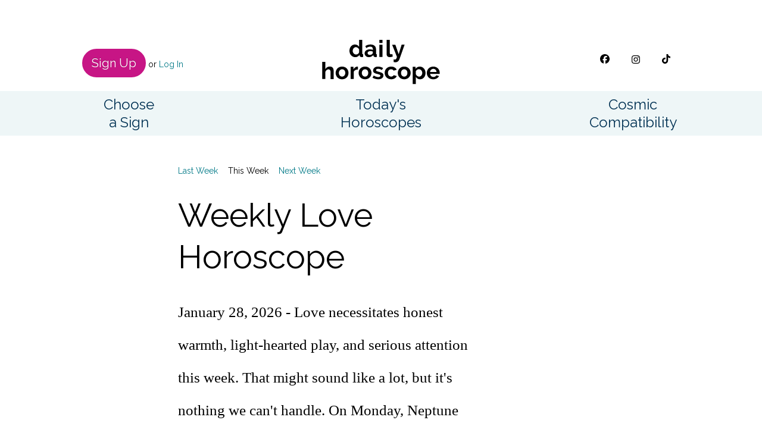

--- FILE ---
content_type: text/html; charset=utf-8
request_url: https://www.dailyhoroscope.com/horoscopes/weekly-love
body_size: 13100
content:


<!DOCTYPE html>
<html class="no-js" lang="en">
    <head>
        <meta charset="utf-8" />
        <title>
            Weekly Love Horoscope | DailyHoroscope.com
        </title>
        <meta property="og:title" content="Weekly Love Horoscope | DailyHoroscope.com" />

        <link rel="shortcut icon" href="https://gfx.tarot.com/images/dailyhoroscope.com/favicon.ico" type="image/x-icon">
        <link rel="canonical" href="https://www.dailyhoroscope.com/horoscopes/weekly-love" />
        <meta property="og:site_name" content="www.dailyhoroscope.com" />
        <meta property="og:url" content="https://www.dailyhoroscope.com/horoscopes/weekly-love" />

        
        
            <meta name="description" content="Is love in the air? Read the weekly love horoscope to find out what our professional astrologers have to say about what may happen in your romantic life." />
            <meta property="og:description" content="Is love in the air? Read the weekly love horoscope to find out what our professional astrologers have to say about what may happen in your romantic life." />
        
        
            <meta name="keywords" content="weekly love horoscope, weekly horoscope, love horoscope, weekly astrology, love astrology, free weekly horoscope, free love horoscope" />
        
        
        <meta name="viewport" content="width=device-width, initial-scale=1" />

        <meta property="og:image" content="https://gfx.tarot.com/images/feeds/380x235/weekly-love-380x235.jpg" />
        <meta property="og:type" content="article" />

        
    
        <script type="application/ld+json">
            {
                "@context": "http://schema.org",
                "@type": "Organization",
                "url": "https://www.dailyhoroscope.com/",
                "name": "DailyHoroscope.com",
                "logo": "https://gfx.tarot.com/images/site/daily-horoscope-dot-com/images/logo/logo.svg",
                "foundingDate": "1995",
                "parentOrganization": {
                    "name": "Ruling Planet Studios"
                },
                "address": {
                    "@type": "PostalAddress",
                    "addressLocality": "Portland",
                    "addressRegion": "Oregon",
                    "addressCountry": "United States"
                },
                "description": "Is love in the air? Read the weekly love horoscope to find out what our professional astrologers have to say about what may happen in your romantic life.",
                "email": "support@tarot.com",
                "contactPoint": {
                    "@type": "ContactPoint",
                    "telephone": "+1-800-471-8313",
                    "contactType": "customer service",
                    "areaServed": "US"
                },
                "sameAs": [
                    "https://www.facebook.com/dailyhoroscope",
                    "https://twitter.com/dailyscopes"
                ]
            }
        </script>
    


        
        
        
        

        <link rel="preconnect" href="https://fonts.gstatic.com">
        <link href="https://fonts.googleapis.com/css?family=Raleway&family=Lora&display=swap" rel="stylesheet">

        <link rel="stylesheet" href="/static/CACHE/css/output.071ee91d0c8d.css" type="text/css" media="screen">

        <!-- BLOGHER ADS Begin header tag -->
<script type="text/javascript">
    var blogherads = blogherads || {};
    blogherads.adq = blogherads.adq || [];
</script>
<script type="text/javascript" async="async" data-cfasync="false" src="https://ads.blogherads.com/static/blogherads.js"></script>
<script type="text/javascript" async="async" data-cfasync="false" src="https://ads.blogherads.com/sk/12/124/1243266/32935/header.js"></script>
<!-- BLOGHER ADS End header tag -->


    <!-- Pushly -->
    <script src="https://cdn.p-n.io/pushly-sdk.min.js?domain_key=BI9NqZ3Ic0LWywL8B3uwBc0RcDNo1fHAwZg7" async></script>
    <script>
        window.PushlySDK = window.PushlySDK || [];
        function pushly() { window.PushlySDK.push(arguments) }
        pushly('load', {
            domainKey: 'BI9NqZ3Ic0LWywL8B3uwBc0RcDNo1fHAwZg7',
            consentRequired: true,
            sw: '/static/pushly-sdk-worker.js',
        });
    </script>


<script async src="https://www.googletagmanager.com/gtag/js?id=G-VZ2X2SSWE8"></script>
<script>
    window.dataLayer = window.dataLayer || [];
    window.gtag = function() { dataLayer.push(arguments); };

    gtag('js', new Date());

    gtag('config', 'G-VZ2X2SSWE8', {
        'cookie_domain': '.dailyhoroscope.com',
        'user_id': '',
        'linker': {
            'domains': ['tarot.com', 'dailyhoroscope.com', 'numerology.com', 'twittascope.com', 'zappallas-usa.com'],
        },
    });
</script>
<script async>
    const launch = {
        liveintent: function() {
            const liScript = document.createElement('script');
            liScript.setAttribute('type', 'text/javascript');
            liScript.setAttribute('src', '//b-code.liadm.com/a-00cj.min.js');
            liScript.setAttribute('async', 'true');
            liScript.setAttribute('charset', 'utf-8');
            document.getElementsByTagName('head')[0].appendChild(liScript);
        },
        liveramp: function() {
            if (false) {
                const lrScript = document.createElement('script');
                lrScript.setAttribute('src', '');
                document.body.appendChild(lrScript);
            }
        },
    };

    let uspTries = 0;
    let uspInterval = null;

    function checkUsp() {
        const uspTriesLimit = 4;
        uspTries++;
        if (typeof window.__uspapi === 'function') {
            clearInterval(uspInterval);
            cmpCustomActions();
        } else if (uspTries > uspTriesLimit) {
            clearInterval(uspInterval);
        }
    }

    window.onload = function() {
        uspInterval = setInterval(checkUsp, 3000);
    };

    async function cmpCustomActions() {
        const [jurisdiction, uspString] = await pingApiJurisdiction();
        if (jurisdiction === 'GDPR') {
            gdprAdsManager();
        } else if (jurisdiction === 'CCPA') {
            ccpaAdsManager(uspString);
        } else if (jurisdiction === 'default') {
            launchThirdParty();
        }
    }

    function launchThirdParty() {
        if (true) {
            pushly('confirm_consent'); // allow pushly to prompt for notifications
        }
        launch.liveintent();
        launch.liveramp();
    }

    async function pingApiJurisdiction() {
        let result = 'default';
        let usp;

        await window.__uspapi('getUSPData', 1, function(uspData, success) {
            if (success && uspData.uspString != '1---') {
                result = 'CCPA'
                usp = uspData.uspString
            } else if (typeof window.__tcfapi === 'function'){
                window.__tcfapi('getTCData', 2, function(tcData, tcfSuccess) {
                    if (tcfSuccess) {
                        result = tcData.gdprApplies ? 'GDPR' : 'default';
                    }
                });
            }
        });

        return [result, usp];
    }

    function mapPurposes(tcPData, purposes) {
        const list = [];
        purposes.forEach(function(purpose) {
            list.push(tcPData.consents[purpose] || tcPData.legitimateInterests[purpose]);
        });
        const listResult = list.every(function(item) {
            return item;
        });

        return listResult;
    }

    function checkPurposes(tcData, vendorName, vendorId, purposes) {
        if (
            (tcData.vendor.consents[vendorId] || tcData.vendor.legitimateInterests[vendorId])
            &&
            mapPurposes(tcData.purpose, purposes)
        ) {
            launch[vendorName]();
        }
    }
    function ccpaAdsManager(uspString) {
        if (uspString == '1YNN' || uspString == '1YNY') {
            launchThirdParty();
        }
    }

    function gdprAdsManager() {
        window.__tcfapi('addEventListener', 2, function(tcData, listenerSuccess) {
            if (listenerSuccess) {
                if (tcData.eventStatus === 'useractioncomplete' || tcData.eventStatus === 'tcloaded') {
                    checkPurposes(tcData, 'liveintent', 148, [1]);
                    checkPurposes(tcData, 'liveramp', 97, [1, 2, 3, 4, 5, 6, 7, 8, 9, 10]);
                }
            }
        });
    }
</script>


        <!-- Admiral -->
        <script type="text/javascript">
            !(function(o,_name){function $(){($.q=$.q||[]).push(arguments)}$.v=1,o[_name]=o[_name]||$;!(function(o,t,n,c){function e(n){(function(){try{return(localStorage.getItem("v4ac1eiZr0")||"").split(",")[4]>0}catch(o){}return!1})()&&(n=o[t].pubads())&&n.setTargeting(_name+"-engaged","true")}(c=o[t]=o[t]||{}).cmd=c.cmd||[],typeof c.pubads===n?e():typeof c.cmd.unshift===n?c.cmd.unshift(e):c.cmd.push(e)})(window,"googletag","function");})(window,String.fromCharCode(97,100,109,105,114,97,108));!(function(t,c,i){i=t.createElement(c),t=t.getElementsByTagName(c)[0],i.async=1,i.src="https://rusticprice.com/bundles/387a756bb5382/ffc9f907e6458438ad886a9c7-prod.js",t.parentNode.insertBefore(i,t)})(document,"script");
        </script>

        
            
        
    </head>

    <body class=" ">
        

        

    <dialog id='signup_modal'>
    <login-modal>
        <dialog-header>
            <button onclick="close_modal('signup_modal');">x</button>
            <p class="is-h1 has-text-size-34 has-margin-25-left">
                <raw>Get Your Horoscope<br />Delivered Daily!</raw>
            </p>
            <p class="has-margin-25-left has-margin-0-bottom">
                <raw>Sign up to get personalized Daily Horoscopes emailed to your inbox.</raw>
            </p>
        </dialog-header>
        <dialog-content>
            <form>
                <row>
                    <column class="is-12">
                        <input-group class="has-label">
                            <row>
                                <column class="is-12">
                                    <label class="has-text-size-14">Your Name:</label>
                                </column>
                            </row>
                            <input autofocus="true" type="text" name="name" label="Your Name" autocomplete="off" />
                        </input-group>
                    </column>
                </row>

                <row>
                    <column class="is-6 has-padding-10-right-desktop">
                        <label class="has-text-size-14">Your Birth Date:</label>
                        <select-group class="has-label">
                            <select name="birth_date_month" placeholder="MONTH">
                                <option value="" disabled selected>Month</option>
                                
                                    <option value="January">January</option>
                                
                                    <option value="February">February</option>
                                
                                    <option value="March">March</option>
                                
                                    <option value="April">April</option>
                                
                                    <option value="May">May</option>
                                
                                    <option value="June">June</option>
                                
                                    <option value="July">July</option>
                                
                                    <option value="August">August</option>
                                
                                    <option value="September">September</option>
                                
                                    <option value="October">October</option>
                                
                                    <option value="November">November</option>
                                
                                    <option value="December">December</option>
                                
                            </select>
                        </select-group>
                    </column>
                    <column class="is-3 has-padding-10-right-desktop">
                        <label class="has-text-size-14">&nbsp;</label>
                        <select-group class="has-label">
                            <select name="birth_date_day" placeholder="DAY">
                                <option value="" disabled selected>Day</option>
                                
                                    <option value="1">1</option>
                                
                                    <option value="2">2</option>
                                
                                    <option value="3">3</option>
                                
                                    <option value="4">4</option>
                                
                                    <option value="5">5</option>
                                
                                    <option value="6">6</option>
                                
                                    <option value="7">7</option>
                                
                                    <option value="8">8</option>
                                
                                    <option value="9">9</option>
                                
                                    <option value="10">10</option>
                                
                                    <option value="11">11</option>
                                
                                    <option value="12">12</option>
                                
                                    <option value="13">13</option>
                                
                                    <option value="14">14</option>
                                
                                    <option value="15">15</option>
                                
                                    <option value="16">16</option>
                                
                                    <option value="17">17</option>
                                
                                    <option value="18">18</option>
                                
                                    <option value="19">19</option>
                                
                                    <option value="20">20</option>
                                
                                    <option value="21">21</option>
                                
                                    <option value="22">22</option>
                                
                                    <option value="23">23</option>
                                
                                    <option value="24">24</option>
                                
                                    <option value="25">25</option>
                                
                                    <option value="26">26</option>
                                
                                    <option value="27">27</option>
                                
                                    <option value="28">28</option>
                                
                                    <option value="29">29</option>
                                
                                    <option value="30">30</option>
                                
                                    <option value="31">31</option>
                                
                            </select>
                        </select-group>
                    </column>
                    <column class="is-3 has-padding-10-right-desktop">
                        <label class="has-text-size-14">&nbsp;</label>
                        <select-group class="has-label">
                            <select name="birth_date_year" placeholder="YEAR">
                                <option value="" disabled selected>Year</option>
                                
                                    <option value="2009">2009</option>
                                
                                    <option value="2008">2008</option>
                                
                                    <option value="2007">2007</option>
                                
                                    <option value="2006">2006</option>
                                
                                    <option value="2005">2005</option>
                                
                                    <option value="2004">2004</option>
                                
                                    <option value="2003">2003</option>
                                
                                    <option value="2002">2002</option>
                                
                                    <option value="2001">2001</option>
                                
                                    <option value="2000">2000</option>
                                
                                    <option value="1999">1999</option>
                                
                                    <option value="1998">1998</option>
                                
                                    <option value="1997">1997</option>
                                
                                    <option value="1996">1996</option>
                                
                                    <option value="1995">1995</option>
                                
                                    <option value="1994">1994</option>
                                
                                    <option value="1993">1993</option>
                                
                                    <option value="1992">1992</option>
                                
                                    <option value="1991">1991</option>
                                
                                    <option value="1990">1990</option>
                                
                                    <option value="1989">1989</option>
                                
                                    <option value="1988">1988</option>
                                
                                    <option value="1987">1987</option>
                                
                                    <option value="1986">1986</option>
                                
                                    <option value="1985">1985</option>
                                
                                    <option value="1984">1984</option>
                                
                                    <option value="1983">1983</option>
                                
                                    <option value="1982">1982</option>
                                
                                    <option value="1981">1981</option>
                                
                                    <option value="1980">1980</option>
                                
                                    <option value="1979">1979</option>
                                
                                    <option value="1978">1978</option>
                                
                                    <option value="1977">1977</option>
                                
                                    <option value="1976">1976</option>
                                
                                    <option value="1975">1975</option>
                                
                                    <option value="1974">1974</option>
                                
                                    <option value="1973">1973</option>
                                
                                    <option value="1972">1972</option>
                                
                                    <option value="1971">1971</option>
                                
                                    <option value="1970">1970</option>
                                
                                    <option value="1969">1969</option>
                                
                                    <option value="1968">1968</option>
                                
                                    <option value="1967">1967</option>
                                
                                    <option value="1966">1966</option>
                                
                                    <option value="1965">1965</option>
                                
                                    <option value="1964">1964</option>
                                
                                    <option value="1963">1963</option>
                                
                                    <option value="1962">1962</option>
                                
                                    <option value="1961">1961</option>
                                
                                    <option value="1960">1960</option>
                                
                                    <option value="1959">1959</option>
                                
                                    <option value="1958">1958</option>
                                
                                    <option value="1957">1957</option>
                                
                                    <option value="1956">1956</option>
                                
                                    <option value="1955">1955</option>
                                
                                    <option value="1954">1954</option>
                                
                                    <option value="1953">1953</option>
                                
                                    <option value="1952">1952</option>
                                
                                    <option value="1951">1951</option>
                                
                                    <option value="1950">1950</option>
                                
                                    <option value="1949">1949</option>
                                
                                    <option value="1948">1948</option>
                                
                                    <option value="1947">1947</option>
                                
                                    <option value="1946">1946</option>
                                
                                    <option value="1945">1945</option>
                                
                                    <option value="1944">1944</option>
                                
                                    <option value="1943">1943</option>
                                
                                    <option value="1942">1942</option>
                                
                                    <option value="1941">1941</option>
                                
                                    <option value="1940">1940</option>
                                
                                    <option value="1939">1939</option>
                                
                                    <option value="1938">1938</option>
                                
                                    <option value="1937">1937</option>
                                
                                    <option value="1936">1936</option>
                                
                                    <option value="1935">1935</option>
                                
                                    <option value="1934">1934</option>
                                
                                    <option value="1933">1933</option>
                                
                                    <option value="1932">1932</option>
                                
                                    <option value="1931">1931</option>
                                
                                    <option value="1930">1930</option>
                                
                                    <option value="1929">1929</option>
                                
                                    <option value="1928">1928</option>
                                
                                    <option value="1927">1927</option>
                                
                                    <option value="1926">1926</option>
                                
                                    <option value="1925">1925</option>
                                
                                    <option value="1924">1924</option>
                                
                                    <option value="1923">1923</option>
                                
                                    <option value="1922">1922</option>
                                
                                    <option value="1921">1921</option>
                                
                                    <option value="1920">1920</option>
                                
                                    <option value="1919">1919</option>
                                
                                    <option value="1918">1918</option>
                                
                                    <option value="1917">1917</option>
                                
                                    <option value="1916">1916</option>
                                
                                    <option value="1915">1915</option>
                                
                                    <option value="1914">1914</option>
                                
                                    <option value="1913">1913</option>
                                
                                    <option value="1912">1912</option>
                                
                                    <option value="1911">1911</option>
                                
                                    <option value="1910">1910</option>
                                
                                    <option value="1909">1909</option>
                                
                                    <option value="1908">1908</option>
                                
                                    <option value="1907">1907</option>
                                
                                    <option value="1906">1906</option>
                                
                                    <option value="1905">1905</option>
                                
                                    <option value="1904">1904</option>
                                
                                    <option value="1903">1903</option>
                                
                                    <option value="1902">1902</option>
                                
                                    <option value="1901">1901</option>
                                
                            </select>
                        </select-group>
                    </column>
                </row>
                <row>
                    <column class="is-12">
                        <input-group class="has-label">
                            <row>
                                <column class="is-12">
                                    <label class="has-text-size-14">Your Email:</label>
                                </column>
                            </row>
                            <input type="text" name="signup_email" label="Your Email" autocomplete="off" />
                        </input-group>
                    </column>
                </row>
                <row>
                    <column class="is-12">
                        <input-group class="has-label">
                            <row>
                                <column class="is-12">
                                    <label class="has-text-size-14">Your Password:</label>
                                </column>
                            </row>
                            <input type="password" name="signup_password" label="Your Password" autocomplete="off" />
                        </input-group>
                    </column>
                </row>
                <row class="has-margin-10-bottom">
                    <column class="is-1">
                        <pseudo-checkbox id="email_signup" onclick="toggle_checkbox(this);">
                            <span></span>
                            <input type="checkbox" name="email_signup" autocomplete="off"/>
                        </pseudo-checkbox>
                    </column>
                    <column class="is-11 has-text-size-14">
                        Get my FREE horoscope emails
                    </column>
                </row>
                <row class="has-margin-10-bottom">
                    <column class="is-1">
                        <pseudo-checkbox id="privacy" onclick="toggle_checkbox(this);">
                            <span></span>
                            <input type="checkbox" name="privacy_agreement" autocomplete="off" />
                        </pseudo-checkbox>
                    </column>
                    <column class="is-11 has-text-size-14">
                        By continuing, you accept our <a href="https://tarot.com/privacy-policy" target="_blank" rel="noopener">Privacy Policy</a> and <a href="https://tarot.com/terms-of-use" target="blank" rel="noopener">Terms of Use</a>
                    </column>
                </row>
                <row>
                    <column class="is-3 has-text-center">
                        <a onclick="close_modal('signup_modal'); open_modal('login_modal');">
                            <span class="has-text-boulder">Already a<br class="is-visible-mobile is-visible-tablet"><span class="is-hidden-mobile is-hidden-tablet"> </span>member?</span>
                            <br>
                            Log In Here
                        </a>
                    </column>
                </row>
                <row class="has-margin--50-top">
                    <column class="is-12 has-text-center">
                        <button class="button signup" onclick="signup(event, '2hFgeK1wTGS4x4l1ag9wLxULM8UaFCwqoFphCVn9PNDrvasm3GiouzAj7Ha9exmM');">SIGN UP</button>
                    </column>
                </row>
                <row class="has-margin-10-top">
                    <column id="signup_error" class="is-12 has-text-color-red has-text-center is-hidden">
                        <h4>Signup Error</h4>
                    </column>
                </row>
            </form>
        </dialog-content>
    </login-modal>
</dialog>
    <dialog id='login_modal'>
    <login-modal>
        <dialog-header>
            <button onclick="close_modal('login_modal');">x</button>
            <p class="is-h1 has-text-size-34 has-margin-25-left">
                <raw>Welcome Back!</raw>
            </p>
            <p class="has-margin-25-left has-margin-0-bottom">
                <raw>Log into your account below.<br />Don't have an account? <a onclick="close_modal('login_modal'); open_modal('signup_modal');">Sign up here.</a></raw>
            </p>
        </dialog-header>
        <dialog-content>
            <form>
                <row>
                    <column class="is-12">
                        <input-group class="has-label">
                            <row>
                                <column class="is-12">
                                    <label>Your Email:</label>
                                </column>
                            </row>
                            <input autofocus="true" type="text" name="email" label="Your Email" autocomplete="off">
                        </input-group>
                    </column>
                </row>
                <row>
                    <column class="is-12">
                        <input-group class="has-label">
                            <row>
                                <column class="is-12">
                                    <label>Your Password:</label>
                                </column>
                            </row>
                            <input type="password" name="password" label="Your Password" autocomplete="off">
                        </input-group>
                    </column>
                </row>
                <row>
                    <column class="is-3 has-text-center password-reset">
                        <a href="https://www.tarot.com/password-reset" target="_blank" rel="noopener">
                            Forgot your password?
                        </a>
                    </column>
                </row>
                <row>
                    <column class="is-12 has-text-center has-margin--20-top-tablet has-margin--40-top-desktop has-margin--40-top-mobile">
                        <button class="button signup" onclick="login(event, '2hFgeK1wTGS4x4l1ag9wLxULM8UaFCwqoFphCVn9PNDrvasm3GiouzAj7Ha9exmM');">LOG IN</button>
                    </column>
                </row>
                <row class="has-margin-10-top">
                    <column class="is-12 has-text-color-red has-text-center">
                        <h4 id="login_error" class="is-hidden">Login Error</h4>
                    </column>
                </row>
            </form>
        </dialog-content>
    </login-modal>
</dialog>
    <dialog id="settings_modal">
    <settings-modal>
        <dialog-header>
            <button onclick="close_modal('settings_modal');">x</button>
            <p class="is-h1 has-text-size-34 has-text-center">
                <raw>Account Settings</raw>
            </p>
        </dialog-header>
        <dialog-content>
            <form>
                <row>
                    <column class="is-12">
                        <input-group class="has-label">
                            <row>
                                <column class="is-12">
                                    <label>Your Name:</label>
                                </column>
                            </row>
                            <input autofocus="true" type="text" name="settings_name" label="Your Name" value="" autocomplete="off">
                        </input-group>
                    </column>
                </row>
                <row>
                    <column class="is-6 has-padding-10-right-desktop">
                        <label>Your Birth Date:</label>
                        <select-group class="has-label">
                            <select name="settings_month" placeholder="MONTH">
                                
                                    <option value="" disabled selected>Month</option>
                                
                                
                                    <option value="January" >January</option>
                                
                                    <option value="February" >February</option>
                                
                                    <option value="March" >March</option>
                                
                                    <option value="April" >April</option>
                                
                                    <option value="May" >May</option>
                                
                                    <option value="June" >June</option>
                                
                                    <option value="July" >July</option>
                                
                                    <option value="August" >August</option>
                                
                                    <option value="September" >September</option>
                                
                                    <option value="October" >October</option>
                                
                                    <option value="November" >November</option>
                                
                                    <option value="December" >December</option>
                                
                            </select>
                        </select-group>
                    </column>
                    <column class="is-3 has-padding-10-right-desktop">
                        <label>&nbsp;</label>
                        <select-group class="has-label">
                            <select name="settings_day" placeholder="DAY">
                                
                                    <option value="" disabled selected>Day</option>
                                
                                
                                    <option value="1" >1</option>
                                
                                    <option value="2" >2</option>
                                
                                    <option value="3" >3</option>
                                
                                    <option value="4" >4</option>
                                
                                    <option value="5" >5</option>
                                
                                    <option value="6" >6</option>
                                
                                    <option value="7" >7</option>
                                
                                    <option value="8" >8</option>
                                
                                    <option value="9" >9</option>
                                
                                    <option value="10" >10</option>
                                
                                    <option value="11" >11</option>
                                
                                    <option value="12" >12</option>
                                
                                    <option value="13" >13</option>
                                
                                    <option value="14" >14</option>
                                
                                    <option value="15" >15</option>
                                
                                    <option value="16" >16</option>
                                
                                    <option value="17" >17</option>
                                
                                    <option value="18" >18</option>
                                
                                    <option value="19" >19</option>
                                
                                    <option value="20" >20</option>
                                
                                    <option value="21" >21</option>
                                
                                    <option value="22" >22</option>
                                
                                    <option value="23" >23</option>
                                
                                    <option value="24" >24</option>
                                
                                    <option value="25" >25</option>
                                
                                    <option value="26" >26</option>
                                
                                    <option value="27" >27</option>
                                
                                    <option value="28" >28</option>
                                
                                    <option value="29" >29</option>
                                
                                    <option value="30" >30</option>
                                
                                    <option value="31" >31</option>
                                
                            </select>
                        </select-group>
                    </column>
                    <column class="is-3 has-padding-10-right-desktop">
                        <label>&nbsp;</label>
                        <select-group class="has-label">
                            <select name="settings_year" placeholder="YEAR">
                                
                                    <option value="" disabled selected>Year</option>
                                
                                
                                    <option value="2009" >2009</option>
                                
                                    <option value="2008" >2008</option>
                                
                                    <option value="2007" >2007</option>
                                
                                    <option value="2006" >2006</option>
                                
                                    <option value="2005" >2005</option>
                                
                                    <option value="2004" >2004</option>
                                
                                    <option value="2003" >2003</option>
                                
                                    <option value="2002" >2002</option>
                                
                                    <option value="2001" >2001</option>
                                
                                    <option value="2000" >2000</option>
                                
                                    <option value="1999" >1999</option>
                                
                                    <option value="1998" >1998</option>
                                
                                    <option value="1997" >1997</option>
                                
                                    <option value="1996" >1996</option>
                                
                                    <option value="1995" >1995</option>
                                
                                    <option value="1994" >1994</option>
                                
                                    <option value="1993" >1993</option>
                                
                                    <option value="1992" >1992</option>
                                
                                    <option value="1991" >1991</option>
                                
                                    <option value="1990" >1990</option>
                                
                                    <option value="1989" >1989</option>
                                
                                    <option value="1988" >1988</option>
                                
                                    <option value="1987" >1987</option>
                                
                                    <option value="1986" >1986</option>
                                
                                    <option value="1985" >1985</option>
                                
                                    <option value="1984" >1984</option>
                                
                                    <option value="1983" >1983</option>
                                
                                    <option value="1982" >1982</option>
                                
                                    <option value="1981" >1981</option>
                                
                                    <option value="1980" >1980</option>
                                
                                    <option value="1979" >1979</option>
                                
                                    <option value="1978" >1978</option>
                                
                                    <option value="1977" >1977</option>
                                
                                    <option value="1976" >1976</option>
                                
                                    <option value="1975" >1975</option>
                                
                                    <option value="1974" >1974</option>
                                
                                    <option value="1973" >1973</option>
                                
                                    <option value="1972" >1972</option>
                                
                                    <option value="1971" >1971</option>
                                
                                    <option value="1970" >1970</option>
                                
                                    <option value="1969" >1969</option>
                                
                                    <option value="1968" >1968</option>
                                
                                    <option value="1967" >1967</option>
                                
                                    <option value="1966" >1966</option>
                                
                                    <option value="1965" >1965</option>
                                
                                    <option value="1964" >1964</option>
                                
                                    <option value="1963" >1963</option>
                                
                                    <option value="1962" >1962</option>
                                
                                    <option value="1961" >1961</option>
                                
                                    <option value="1960" >1960</option>
                                
                                    <option value="1959" >1959</option>
                                
                                    <option value="1958" >1958</option>
                                
                                    <option value="1957" >1957</option>
                                
                                    <option value="1956" >1956</option>
                                
                                    <option value="1955" >1955</option>
                                
                                    <option value="1954" >1954</option>
                                
                                    <option value="1953" >1953</option>
                                
                                    <option value="1952" >1952</option>
                                
                                    <option value="1951" >1951</option>
                                
                                    <option value="1950" >1950</option>
                                
                                    <option value="1949" >1949</option>
                                
                                    <option value="1948" >1948</option>
                                
                                    <option value="1947" >1947</option>
                                
                                    <option value="1946" >1946</option>
                                
                                    <option value="1945" >1945</option>
                                
                                    <option value="1944" >1944</option>
                                
                                    <option value="1943" >1943</option>
                                
                                    <option value="1942" >1942</option>
                                
                                    <option value="1941" >1941</option>
                                
                                    <option value="1940" >1940</option>
                                
                                    <option value="1939" >1939</option>
                                
                                    <option value="1938" >1938</option>
                                
                                    <option value="1937" >1937</option>
                                
                                    <option value="1936" >1936</option>
                                
                                    <option value="1935" >1935</option>
                                
                                    <option value="1934" >1934</option>
                                
                                    <option value="1933" >1933</option>
                                
                                    <option value="1932" >1932</option>
                                
                                    <option value="1931" >1931</option>
                                
                                    <option value="1930" >1930</option>
                                
                                    <option value="1929" >1929</option>
                                
                                    <option value="1928" >1928</option>
                                
                                    <option value="1927" >1927</option>
                                
                                    <option value="1926" >1926</option>
                                
                                    <option value="1925" >1925</option>
                                
                                    <option value="1924" >1924</option>
                                
                                    <option value="1923" >1923</option>
                                
                                    <option value="1922" >1922</option>
                                
                                    <option value="1921" >1921</option>
                                
                                    <option value="1920" >1920</option>
                                
                                    <option value="1919" >1919</option>
                                
                                    <option value="1918" >1918</option>
                                
                                    <option value="1917" >1917</option>
                                
                                    <option value="1916" >1916</option>
                                
                                    <option value="1915" >1915</option>
                                
                                    <option value="1914" >1914</option>
                                
                                    <option value="1913" >1913</option>
                                
                                    <option value="1912" >1912</option>
                                
                                    <option value="1911" >1911</option>
                                
                                    <option value="1910" >1910</option>
                                
                                    <option value="1909" >1909</option>
                                
                                    <option value="1908" >1908</option>
                                
                                    <option value="1907" >1907</option>
                                
                                    <option value="1906" >1906</option>
                                
                                    <option value="1905" >1905</option>
                                
                                    <option value="1904" >1904</option>
                                
                                    <option value="1903" >1903</option>
                                
                                    <option value="1902" >1902</option>
                                
                                    <option value="1901" >1901</option>
                                
                            </select>
                        </select-group>
                    </column>
                </row>
                <row>
                    <column class="is-12">
                        <input-group class="has-label">
                            <row>
                                <column class="is-12">
                                    <label>Your Email:</label>
                                </column>
                            </row>
                            <input autofocus="true" type="email" pattern="/^[a-zA-Z0-9.!#$%&'*+/=?^_`{|}~-]+@[a-zA-Z0-9-]+(?:\.[a-zA-Z0-9-]+)*$/" name="settings_email" value="" label="Your Email" autocomplete="off">
                        </input-group>
                    </column>
                </row>
                <row>
                    <column class="is-12">
                        <input-group class="has-label">
                            <row>
                                <column class="is-12">
                                    <label>Your Current Password:</label>
                                </column>
                            </row>
                            <input type="password" name="current_password" label="Your Password" autocomplete="off">
                        </input-group>
                    </column>
                </row>
                <row>
                    <column class="is-12">
                        <input-group class="has-label">
                            <row>
                                <column class="is-12">
                                    <label>Your New Password:</label>
                                </column>
                            </row>
                            <input type="password" name="new_password" label="New Password" autocomplete="off">
                        </input-group>
                    </column>
                </row>
                <row>
                    <column class="is-12">
                        <input-group class="has-label">
                            <row>
                                <column class="is-12">
                                    <label>Confirm New Password:</label>
                                </column>
                            </row>
                            <input type="password" name="confirm_password" label="Confirm Password" autocomplete="off">
                        </input-group>
                    </column>
                </row>
                <row>
                    <column class="is-12 has-text-center">
                        <button id="settings_submit" class="button signup-button" onclick="saveSettings(event, '2hFgeK1wTGS4x4l1ag9wLxULM8UaFCwqoFphCVn9PNDrvasm3GiouzAj7Ha9exmM');">Save Settings</button>
                    </column>
                </row>
                <row class="has-margin-10-top is-wrap">
                    <column class="is-12 has-text-color-red has-text-center">
                        <h5 id="settings_error" class="is-hidden">Settings Error</h5>
                    </column>
                    <column class="is-12 has-text-center">
                        <h5 id="settings_success" class="is-hidden">Account Settings Updated</h5>
                    </column>
                </row>
                <row class="has-margin-10-top">
                    <column class="is-12 has-text-center">
                        <a href="https://www.tarot.com/member/emails?mauto=" target="_blank">Update Your Email Subscriptions</a>
                    </column>
                </row>
            </form>
        </dialog-content>
    </settings-modal>
</dialog>


    
        <div class="top_promo">
    
</div>
    

    <row class="has-margin-15-top">
        <column class="is-4 is-3-tablet has-padding-20-left-desktop has-padding-15-top has-padding-10-top-mobile has-text-center">
            
                <button
                    class="button signup"
                    data-ga-event
                    data-info="Nav:SignUp"
                    onclick="close_modal('login_modal'); open_modal('signup_modal', 'top-signup-button');"
                >
                    Sign Up
                </button>
                
                or
                <a
                    data-ga-event
                    data-info="Nav:LogIn"
                    onclick="close_modal('signup_modal'); open_modal('login_modal');"
                >
                    Log In
                </a>
            
        </column>
        <column class="is-4 is-5-mobile is-6-tablet has-text-center has-padding-5-top-mobile has-padding-5-top-tablet has-padding-5-bottom">
            <a href="/"><img class="logo lazyload" src="https://gfx.tarot.com/images/site/daily-horoscope-dot-com/images/logo/logo.svg" alt="dailyhoroscope.com main logo" width="200" height="80"></a>
        </column>
        <column class="is-4 is-3-mobile is-3-tablet has-padding-26-top has-text-center">
            <a href="https://www.facebook.com/dailyhoroscope" target="_blank" style="display:inline-block;">
                <img
                    src="https://gfx.tarot.com/images/site/daily-horoscope-dot-com/images/social/icon-facebook-black.svg"
                    alt="Facebook" />
            </a>
            <a href="https://www.instagram.com/dailyhoroscope.rps" target="_blank" class="social-icon">
                <img
                    src="https://gfx.tarot.com/images/site/daily-horoscope-dot-com/images/social/icon-instagram-black.svg"
                    alt="Instagram" />
            </a>
            <a href="https://www.tiktok.com/@daily_horoscope_rps?is_from_webapp=1&sender_device=pc" target="_blank" class="social-icon">
                <img
                    src="https://gfx.tarot.com/images/site/daily-horoscope-dot-com/images/social/icon-tiktok-black.svg"
                    alt="TikTok" />
            </a>
        </column>
    </row>

    

<row class="top-nav has-text-center is-content-aligned-stretch is-wrap">
    <column class="is-4 top-nav-item" onclick="toggleSubNav(this);">
        <a
            data-ga-event
            data-info="Nav_ChooseASign"
            href="/"
            class="top-nav-link"
        >
            Choose <br />a Sign
        </a>
        <div class="submenu">
            <ul>
                <li>
                    <zodiac-sign-picker>
    <row class="is-justified-center has-margin-25-top-desktop">
        <column class="is-10-desktop is-12 has-text-center">
            
            <div class="zodiac-signs">
                
                    <a
                        data-ga-event
                        data-info="Nav_ChooseASign:Aries"
                        class="zodiac-sign aries"
                        href="/horoscopes/weekly-love/aries">
                        <p class="sign">aries</p><p class="dates">Mar 21 - Apr 19</p>
                    </a>
                
                    <a
                        data-ga-event
                        data-info="Nav_ChooseASign:Taurus"
                        class="zodiac-sign taurus"
                        href="/horoscopes/weekly-love/taurus">
                        <p class="sign">taurus</p><p class="dates">Apr 20 - May 20</p>
                    </a>
                
                    <a
                        data-ga-event
                        data-info="Nav_ChooseASign:Gemini"
                        class="zodiac-sign gemini"
                        href="/horoscopes/weekly-love/gemini">
                        <p class="sign">gemini</p><p class="dates">May 21 - Jun 20</p>
                    </a>
                
                    <a
                        data-ga-event
                        data-info="Nav_ChooseASign:Cancer"
                        class="zodiac-sign cancer"
                        href="/horoscopes/weekly-love/cancer">
                        <p class="sign">cancer</p><p class="dates">Jun 21 - Jul 22</p>
                    </a>
                
                    <a
                        data-ga-event
                        data-info="Nav_ChooseASign:Leo"
                        class="zodiac-sign leo"
                        href="/horoscopes/weekly-love/leo">
                        <p class="sign">leo</p><p class="dates">Jul 23 - Aug 22</p>
                    </a>
                
                    <a
                        data-ga-event
                        data-info="Nav_ChooseASign:Virgo"
                        class="zodiac-sign virgo"
                        href="/horoscopes/weekly-love/virgo">
                        <p class="sign">virgo</p><p class="dates">Aug 23 - Sep 22</p>
                    </a>
                
                    <a
                        data-ga-event
                        data-info="Nav_ChooseASign:Libra"
                        class="zodiac-sign libra"
                        href="/horoscopes/weekly-love/libra">
                        <p class="sign">libra</p><p class="dates">Sep 23 - Oct 22</p>
                    </a>
                
                    <a
                        data-ga-event
                        data-info="Nav_ChooseASign:Scorpio"
                        class="zodiac-sign scorpio"
                        href="/horoscopes/weekly-love/scorpio">
                        <p class="sign">scorpio</p><p class="dates">Oct 23 - Nov 21</p>
                    </a>
                
                    <a
                        data-ga-event
                        data-info="Nav_ChooseASign:Sagittarius"
                        class="zodiac-sign sagittarius"
                        href="/horoscopes/weekly-love/sagittarius">
                        <p class="sign">sagittarius</p><p class="dates">Nov 22 - Dec 21</p>
                    </a>
                
                    <a
                        data-ga-event
                        data-info="Nav_ChooseASign:Capricorn"
                        class="zodiac-sign capricorn"
                        href="/horoscopes/weekly-love/capricorn">
                        <p class="sign">capricorn</p><p class="dates">Dec 22 - Jan 19</p>
                    </a>
                
                    <a
                        data-ga-event
                        data-info="Nav_ChooseASign:Aquarius"
                        class="zodiac-sign aquarius"
                        href="/horoscopes/weekly-love/aquarius">
                        <p class="sign">aquarius</p><p class="dates">Jan 20 - Feb 18</p>
                    </a>
                
                    <a
                        data-ga-event
                        data-info="Nav_ChooseASign:Pisces"
                        class="zodiac-sign pisces"
                        href="/horoscopes/weekly-love/pisces">
                        <p class="sign">pisces</p><p class="dates">Feb 19 - Mar 20</p>
                    </a>
                
            </div>
        </column>
    </row>
</zodiac-sign-picker>

                </li>
                <li>
                    
    <row>
        <column class="is-12 has-text-center ">
            <button
                data-ga-event
                data-info="Nav_Button:GetHoroscopeEmail"
                onclick="open_modal('signup_modal', 'nav-signup-button');"
                class="email_subscription button"
            >
                Get Your Horoscope Email
            </button>
        </column>
    </row>


                </li>
            </ul>
        </div>
    </column>
    <column class="is-4 top-nav-item" onclick="toggleSubNav(this);">
        <a
            data-ga-event
            data-info="Nav_TodayHoroscope"
            href="/horoscopes/daily"
            class="top-nav-link"
        >
            Today's <br />Horoscopes
        </a>
        <div class="submenu">
            <ul>
                <li class="nav-item has-margin-10-top">
                    <a
                        data-ga-event
                        data-info="Nav_TodayHoroscope:DailyHoroscopes"
                        href="/horoscopes/daily"
                    >
                        Daily Horoscopes
                    </a>
                </li>
                <li class="nav-item">
                    <a
                        data-ga-event
                        data-info="Nav_TodayHoroscope:DailyLoveHoroscopes"
                        href="/horoscopes/daily-love"
                    >
                        Daily Love Horoscopes
                    </a>
                </li>
                <li class="nav-item">
                    <a
                        data-ga-event
                        data-info="Nav_TodayHoroscope:WeeklyLoveHoroscopes"
                        href="/horoscopes/weekly-love"
                    >
                        Weekly Love Horoscopes
                    </a>
                </li>
                <li class="nav-item">
                    <a
                        data-ga-event
                        data-info="Nav_TodayHoroscope:MonthlyHoroscopes"
                        href="/horoscopes/monthly"
                    >
                        Monthly Horoscopes
                    </a>
                </li>
                <li>
                    
    <row>
        <column class="is-12 has-text-center ">
            <button
                data-ga-event
                data-info="Nav_Button:GetHoroscopeEmail"
                onclick="open_modal('signup_modal', 'nav-signup-button');"
                class="email_subscription button"
            >
                Get Your Horoscope Email
            </button>
        </column>
    </row>


                </li>
            </ul>
        </div>
    </column>
    <column class="is-4 top-nav-item" onclick="toggleSubNav(this);">
        <a
            data-ga-event
            data-info="Nav_CosmicCompatibility"
            href="/free-compatibility/love"
            class="top-nav-link"
        >
            Cosmic <br />Compatibility
        </a>
        <div class="submenu">
            <ul>
                <li class="nav-item has-margin-10-top">
                    <a
                        data-ga-event
                        data-info="Nav_Compatibility:Love"
                        href="/free-compatibility/love"
                    >
                        Love Compatibility
                    </a>
                </li>
                <li class="nav-item">
                    <a
                        data-ga-event
                        data-info="Nav_Compatibility:Sex"
                        href="/free-compatibility/sex"
                    >
                        Sex Compatibility
                    </a>
                </li>
                <li class="nav-item">
                    <a
                        data-ga-event
                        data-info="Nav_Compatibility:Friend"
                        href="/free-compatibility/friend"
                    >
                        Friend Compatibility
                    </a>
                </li>
                <li class="nav-item">
                    <a
                        data-ga-event
                        data-info="Nav_Compatibility:Chinese"
                        href="/free-compatibility/eastern"
                    >
                        Chinese Zodiac Compatibility
                    </a>
                </li>
                <li class="nav-item">
                    <a
                        data-ga-event
                        data-info="Nav_Compatibility:Sibling"
                        href="/free-compatibility/sibling"
                    >
                        Sibling Compatibility
                    </a>
                </li>
                <li>
                    
    <row>
        <column class="is-12 has-text-center ">
            <button
                data-ga-event
                data-info="Nav_Button:GetHoroscopeEmail"
                onclick="open_modal('signup_modal', 'nav-signup-button');"
                class="email_subscription button"
            >
                Get Your Horoscope Email
            </button>
        </column>
    </row>


                </li>
            </ul>
        </div>
    </column>
</row>


    
        <div class="ad-topbanner"></div>
    

    
        <row class="is-justified-center">
            <column class="is-8-desktop is-12 has-padding-15-left-mobile has-padding-15-left-tablet has-padding-15-right-mobile has-padding-15-right-tablet">
                
                
                    
                        <section class="block-horoscope ">
                            
<row class="is-justified-center">
    
        <column class="is-8-desktop is-12 has-padding-20-top has-padding-50-top-desktop has-padding-50-left-desktop">
            
                <div class="horoscope-daily-links">
                    <a
                        href="?last_week&full=true"
                        
                        data-ga-event
                        data-info="Horoscopes:Text-LastWeek"
                    >
                        Last Week
                    </a>
                    <a
                        href="?full=True"
                        class="selected"
                        data-ga-event
                        data-info="Horoscopes:Text-ThisWeek"
                    >
                        This Week
                    </a>
                    <a
                        href="?next_week&full=true"
                        
                        data-ga-event
                        data-info="Horoscopes:Text-NextWeek"
                    >
                        Next Week
                    </a>
                </div>
            
            <h1 class="has-margin-30-top-desktop has-margin-30-bottom-desktop">
                 Weekly Love Horoscope
            </h1>
            <p class="body">January 28, 2026 - Love necessitates honest warmth, light-hearted play, and serious attention this week. That might sound like a lot, but it&#x27;s nothing we can&#x27;t handle. On Monday, Neptune drifts into Aries, inviting ... <a href="?full=true" data-ga-event data-info="Horoscopes:ReadMore">Read More</a>
                
            </p>
        </column>
        
            <column class="is-3 has-padding-25-left has-padding-25-top">
                <div class="ad-flexrec"></div>
            </column>
        
    
</row>

                        </section>
                    
                
                    
                        <div class="ad-flexincontent"></div>
                    
                
                    
                        <section class="block-related_pages ">
                            <row class="has-margin-30-top is-justified-center">
    <column class="is-10-desktop is-12">
        <h2 class="is-h1 related_pages-header has-text-left-desktop">More For Today</h2>
        
            <row class="is-wrap">
                
                    <column class="is-6 has-padding-20-bottom has-padding-25-right has-text-left">
                        <a
                            class="related-pages-article"
                            href="/horoscopes/daily"
                            data-ga-event
                            data-info="RelatedArticles:DailyHoroscope"
                        >
                            <img class="lazyload" src="https://gfx.tarot.com/images/feeds/380x235/daily-380x235.jpg" alt="General Daily Horoscopes" width="380" height="235" />
                            <br />
                            <p>Daily Horoscope</p>
                        </a>
                    </column>
                
                    <column class="is-6 has-padding-20-bottom has-padding-25-right has-text-left">
                        <a
                            class="related-pages-article"
                            href="/horoscopes/daily-love"
                            data-ga-event
                            data-info="RelatedArticles:DailyLoveHoroscope"
                        >
                            <img class="lazyload" src="https://gfx.tarot.com/images/feeds/380x235/daily-love-380x235.jpg" alt="General Daily Love Horoscopes" width="380" height="235" />
                            <br />
                            <p>Daily Love Horoscope</p>
                        </a>
                    </column>
                
                    <column class="is-6 has-padding-20-bottom has-padding-25-right has-text-left">
                        <a
                            class="related-pages-article"
                            href="/horoscopes/weekly-love"
                            data-ga-event
                            data-info="RelatedArticles:WeeklyLoveHoroscope"
                        >
                            <img class="lazyload" src="https://gfx.tarot.com/images/feeds/380x235/weekly-love-380x235.jpg" alt="Weekly Love Horoscopes" width="380" height="235" />
                            <br />
                            <p>Weekly Love Horoscope</p>
                        </a>
                    </column>
                
                    <column class="is-6 has-padding-20-bottom has-padding-25-right has-text-left">
                        <a
                            class="related-pages-article"
                            href="/horoscopes/monthly"
                            data-ga-event
                            data-info="RelatedArticles:MonthlyHoroscope"
                        >
                            <img class="lazyload" src="https://gfx.tarot.com/images/feeds/380x235/monthly-380x235.jpg" alt="image" width="380" height="235" />
                            <br />
                            <p>Monthly Horoscope</p>
                        </a>
                    </column>
                
            </row>
        
    </column>
</row>

                        </section>
                    
                
                    
                        <div class="ad-flexincontent"></div>
                    
                
                    
                        <section class="block-compat_meter ">
                            <row class="is-justified-center has-margin-20-top has-margin-30-bottom-desktop">
    <column class="is-10-desktop is-12 has-text-center">
        
            <h2 class="compat-title">Zodiac Sign Compatibility</h2>
        
        <p class="body">Discover who is most compatible with you -- and who are the worst matches for your zodiac sign. Reveal your romantic rating now!</p>
        <span>
            
                <select required class="compat-select has-text-center" id='compat-my-sign'>
                    <option value="" disabled selected>Choose Your Sign</option>
                    
                        <option value="aries">Aries</option>
                    
                        <option value="taurus">Taurus</option>
                    
                        <option value="gemini">Gemini</option>
                    
                        <option value="cancer">Cancer</option>
                    
                        <option value="leo">Leo</option>
                    
                        <option value="virgo">Virgo</option>
                    
                        <option value="libra">Libra</option>
                    
                        <option value="scorpio">Scorpio</option>
                    
                        <option value="sagittarius">Sagittarius</option>
                    
                        <option value="capricorn">Capricorn</option>
                    
                        <option value="aquarius">Aquarius</option>
                    
                        <option value="pisces">Pisces</option>
                    
                </select>
                <select required class="compat-select has-text-center" id="compat-their-sign">
                    <option value="" disabled selected>Choose A Sign</option>
                    
                        <option value="aries">Aries</option>
                    
                        <option value="taurus">Taurus</option>
                    
                        <option value="gemini">Gemini</option>
                    
                        <option value="cancer">Cancer</option>
                    
                        <option value="leo">Leo</option>
                    
                        <option value="virgo">Virgo</option>
                    
                        <option value="libra">Libra</option>
                    
                        <option value="scorpio">Scorpio</option>
                    
                        <option value="sagittarius">Sagittarius</option>
                    
                        <option value="capricorn">Capricorn</option>
                    
                        <option value="aquarius">Aquarius</option>
                    
                        <option value="pisces">Pisces</option>
                    
                </select>
            
        </span>
        <br />
        
            <button class="button compat" onclick="compatibilitySubmit('love-compatibility');">Submit</button>
        
        <div id="compat-error" class="is-error is-hidden">Please fill out the form</div>
    </column>
</row>
                        </section>
                    
                
                    
                        <div class="ad-wideincontent"></div>
                    
                
                    
                        <div class="ad-flexincontent"></div>
                    
                
                    
                        <zodiac-sign-picker>
    <row class="is-justified-center has-margin-25-top-desktop">
        <column class="is-10-desktop is-12 has-text-center">
            
                
                    <h2 class="is-h1 has-text-color-black has-text-size-42 has-margin-25-top">Choose A Horoscope</h2>
                
            
            <div class="zodiac-signs">
                
                    <a
                        data-ga-event
                        data-info="ChooseASign:Aries"
                        class="zodiac-sign aries"
                        href="/horoscopes/weekly-love/aries">
                        <p class="sign">aries</p><p class="dates">Mar 21 - Apr 19</p>
                    </a>
                
                    <a
                        data-ga-event
                        data-info="ChooseASign:Taurus"
                        class="zodiac-sign taurus"
                        href="/horoscopes/weekly-love/taurus">
                        <p class="sign">taurus</p><p class="dates">Apr 20 - May 20</p>
                    </a>
                
                    <a
                        data-ga-event
                        data-info="ChooseASign:Gemini"
                        class="zodiac-sign gemini"
                        href="/horoscopes/weekly-love/gemini">
                        <p class="sign">gemini</p><p class="dates">May 21 - Jun 20</p>
                    </a>
                
                    <a
                        data-ga-event
                        data-info="ChooseASign:Cancer"
                        class="zodiac-sign cancer"
                        href="/horoscopes/weekly-love/cancer">
                        <p class="sign">cancer</p><p class="dates">Jun 21 - Jul 22</p>
                    </a>
                
                    <a
                        data-ga-event
                        data-info="ChooseASign:Leo"
                        class="zodiac-sign leo"
                        href="/horoscopes/weekly-love/leo">
                        <p class="sign">leo</p><p class="dates">Jul 23 - Aug 22</p>
                    </a>
                
                    <a
                        data-ga-event
                        data-info="ChooseASign:Virgo"
                        class="zodiac-sign virgo"
                        href="/horoscopes/weekly-love/virgo">
                        <p class="sign">virgo</p><p class="dates">Aug 23 - Sep 22</p>
                    </a>
                
                    <a
                        data-ga-event
                        data-info="ChooseASign:Libra"
                        class="zodiac-sign libra"
                        href="/horoscopes/weekly-love/libra">
                        <p class="sign">libra</p><p class="dates">Sep 23 - Oct 22</p>
                    </a>
                
                    <a
                        data-ga-event
                        data-info="ChooseASign:Scorpio"
                        class="zodiac-sign scorpio"
                        href="/horoscopes/weekly-love/scorpio">
                        <p class="sign">scorpio</p><p class="dates">Oct 23 - Nov 21</p>
                    </a>
                
                    <a
                        data-ga-event
                        data-info="ChooseASign:Sagittarius"
                        class="zodiac-sign sagittarius"
                        href="/horoscopes/weekly-love/sagittarius">
                        <p class="sign">sagittarius</p><p class="dates">Nov 22 - Dec 21</p>
                    </a>
                
                    <a
                        data-ga-event
                        data-info="ChooseASign:Capricorn"
                        class="zodiac-sign capricorn"
                        href="/horoscopes/weekly-love/capricorn">
                        <p class="sign">capricorn</p><p class="dates">Dec 22 - Jan 19</p>
                    </a>
                
                    <a
                        data-ga-event
                        data-info="ChooseASign:Aquarius"
                        class="zodiac-sign aquarius"
                        href="/horoscopes/weekly-love/aquarius">
                        <p class="sign">aquarius</p><p class="dates">Jan 20 - Feb 18</p>
                    </a>
                
                    <a
                        data-ga-event
                        data-info="ChooseASign:Pisces"
                        class="zodiac-sign pisces"
                        href="/horoscopes/weekly-love/pisces">
                        <p class="sign">pisces</p><p class="dates">Feb 19 - Mar 20</p>
                    </a>
                
            </div>
        </column>
    </row>
</zodiac-sign-picker>

                    
                
                    
                        <div class="ad-wideincontent"></div>
                    
                
                    
                        

<div class="sm_video_unit"></div>
<row class="has-margin-30-top is-justified-center">
    <column class="is-10-desktop is-12">
        <h2 class="is-h1 has-margin-20-bottom-desktop has-text-left-desktop">Cosmic Headlines</h2>
        
            <row class="is-wrap is-justified-center">
                
                    
                    <column class="is-12 has-margin-30-top">
                        <a
                            class="recent-articles"
                            href="/articles/astrology-tips-how-to-find-your-soul-mate"
                            data-ga-event
                            data-info="TopStories:FindingYourSoulmateUsingAstrology"
                        >
                            <row class="is-justified-center has-margin-30-bottom">
                                <column class="is-5 has-padding-20-right">
                                    <img class="lazyload" data-src="https://gfx.tarot.com/images/feeds/380x235/soulmate-astrology-380x235.jpg" alt="couple walking in space" width="380" height="235" />
                                </column>
                                <column class="is-7">
                                    <p>Finding Your Soulmate Using Astrology</p>
                                    <p class="article-subtitle">Find lasting love through your horoscope sign</p>
                                    <p class="article-more">Read More</p>
                                </column>
                            </row>
                        </a>
                    </column>
                
                    
                    <column class="is-12 has-margin-30-top">
                        <a
                            class="recent-articles"
                            href="/articles/the-best-flowers-for-your-zodiac-sign"
                            data-ga-event
                            data-info="TopStories:TheBestFlowersForYourZodiacSign"
                        >
                            <row class="is-justified-center has-margin-30-bottom">
                                <column class="is-5 has-padding-20-right">
                                    <img class="lazyload" data-src="https://gfx.tarot.com/images/feeds/380x235/woman-yellow-flowers-380x235.jpg" alt="spring flowers representing the flowers of each zodiac sign" width="380" height="235" />
                                </column>
                                <column class="is-7">
                                    <p>The Best Flowers For Your Zodiac Sign</p>
                                    <p class="article-subtitle">The flowers associated with your sign according to Astrology</p>
                                    <p class="article-more">Read More</p>
                                </column>
                            </row>
                        </a>
                    </column>
                
                    
                        
                            <div class="ad-banner"></div>
                        
                        <br />
                    
                    <column class="is-12 has-margin-30-top">
                        <a
                            class="recent-articles"
                            href="/articles/dreams-meaning-horoscope"
                            data-ga-event
                            data-info="TopStories:InterpretingYourDreamsUsingAstrology"
                        >
                            <row class="is-justified-center has-margin-30-bottom">
                                <column class="is-5 has-padding-20-right">
                                    <img class="lazyload" data-src="https://gfx.tarot.com/images/feeds/380x235/dreams-z-380x235.jpg" alt="" width="380" height="235" />
                                </column>
                                <column class="is-7">
                                    <p>Interpreting Your Dreams Using Astrology</p>
                                    <p class="article-subtitle">Use your sign to decode the mystery</p>
                                    <p class="article-more">Read More</p>
                                </column>
                            </row>
                        </a>
                    </column>
                
                    
                    <column class="is-12 has-margin-30-top">
                        <a
                            class="recent-articles"
                            href="/articles/wedding-date-horoscope"
                            data-ga-event
                            data-info="TopStories:SignificanceofYourWeddingDateinAstrology"
                        >
                            <row class="is-justified-center has-margin-30-bottom">
                                <column class="is-5 has-padding-20-right">
                                    <img class="lazyload" data-src="https://gfx.tarot.com/images/feeds/380x235/wedding-kiss-380x235.jpg" alt="wedding day astrology" width="380" height="235" />
                                </column>
                                <column class="is-7">
                                    <p>Significance of Your Wedding Date in Astrology</p>
                                    <p class="article-subtitle">Get horoscope help in choosing your wedding day</p>
                                    <p class="article-more">Read More</p>
                                </column>
                            </row>
                        </a>
                    </column>
                
            </row>
        
    </column>
</row>
                    
                
            </column>
        </row>
    

    

    
        <div class="ad-footer"></div>
    

    
        
    <row>
        <column class="is-12 has-text-center has-margin-50-top-desktop">
            <button
                data-ga-event
                data-info="Footer_Button:GetHoroscopeEmail"
                onclick="open_modal('signup_modal', 'footer-signup-button');"
                class="email_subscription button"
            >
                Get Your Horoscope Email
            </button>
        </column>
    </row>


    

    
        <row class="is-justified-center">
            <column class="is-3 has-padding-50-bottom">
                <h2 class="footer-header">All Daily<br />Horoscopes</h2>
                

<row class="is-justified-center has-margin-20-top">
    <column class="is-6">
        <a
            data-ga-event
            data-info="Footer:DailyHoroscopes"
            class="footer-subheader has-padding-10-right-mobile"
            href="/horoscopes/daily"
        >
            Daily<br />Horoscopes
        </a>
        <ul class="horoscopes-links">
            
                <li class='has-text-size-14 has-margin-10-top-mobile has-margin-10-top-tablet'>
                    <a
                        data-ga-event
                        data-info="Footer:DailyHoroscopes_Aries"
                        class="daily-links"
                        href="/horoscopes/daily/aries"
                    >
                        Aries Horoscope
                    </a>
                </li>
            
                <li class='has-text-size-14 has-margin-10-top-mobile has-margin-10-top-tablet'>
                    <a
                        data-ga-event
                        data-info="Footer:DailyHoroscopes_Taurus"
                        class="daily-links"
                        href="/horoscopes/daily/taurus"
                    >
                        Taurus Horoscope
                    </a>
                </li>
            
                <li class='has-text-size-14 has-margin-10-top-mobile has-margin-10-top-tablet'>
                    <a
                        data-ga-event
                        data-info="Footer:DailyHoroscopes_Gemini"
                        class="daily-links"
                        href="/horoscopes/daily/gemini"
                    >
                        Gemini Horoscope
                    </a>
                </li>
            
                <li class='has-text-size-14 has-margin-10-top-mobile has-margin-10-top-tablet'>
                    <a
                        data-ga-event
                        data-info="Footer:DailyHoroscopes_Cancer"
                        class="daily-links"
                        href="/horoscopes/daily/cancer"
                    >
                        Cancer Horoscope
                    </a>
                </li>
            
                <li class='has-text-size-14 has-margin-10-top-mobile has-margin-10-top-tablet'>
                    <a
                        data-ga-event
                        data-info="Footer:DailyHoroscopes_Leo"
                        class="daily-links"
                        href="/horoscopes/daily/leo"
                    >
                        Leo Horoscope
                    </a>
                </li>
            
                <li class='has-text-size-14 has-margin-10-top-mobile has-margin-10-top-tablet'>
                    <a
                        data-ga-event
                        data-info="Footer:DailyHoroscopes_Virgo"
                        class="daily-links"
                        href="/horoscopes/daily/virgo"
                    >
                        Virgo Horoscope
                    </a>
                </li>
            
                <li class='has-text-size-14 has-margin-10-top-mobile has-margin-10-top-tablet'>
                    <a
                        data-ga-event
                        data-info="Footer:DailyHoroscopes_Libra"
                        class="daily-links"
                        href="/horoscopes/daily/libra"
                    >
                        Libra Horoscope
                    </a>
                </li>
            
                <li class='has-text-size-14 has-margin-10-top-mobile has-margin-10-top-tablet'>
                    <a
                        data-ga-event
                        data-info="Footer:DailyHoroscopes_Scorpio"
                        class="daily-links"
                        href="/horoscopes/daily/scorpio"
                    >
                        Scorpio Horoscope
                    </a>
                </li>
            
                <li class='has-text-size-14 has-margin-10-top-mobile has-margin-10-top-tablet'>
                    <a
                        data-ga-event
                        data-info="Footer:DailyHoroscopes_Sagittarius"
                        class="daily-links"
                        href="/horoscopes/daily/sagittarius"
                    >
                        Sagittarius Horoscope
                    </a>
                </li>
            
                <li class='has-text-size-14 has-margin-10-top-mobile has-margin-10-top-tablet'>
                    <a
                        data-ga-event
                        data-info="Footer:DailyHoroscopes_Capricorn"
                        class="daily-links"
                        href="/horoscopes/daily/capricorn"
                    >
                        Capricorn Horoscope
                    </a>
                </li>
            
                <li class='has-text-size-14 has-margin-10-top-mobile has-margin-10-top-tablet'>
                    <a
                        data-ga-event
                        data-info="Footer:DailyHoroscopes_Aquarius"
                        class="daily-links"
                        href="/horoscopes/daily/aquarius"
                    >
                        Aquarius Horoscope
                    </a>
                </li>
            
                <li class='has-text-size-14 has-margin-10-top-mobile has-margin-10-top-tablet'>
                    <a
                        data-ga-event
                        data-info="Footer:DailyHoroscopes_Pisces"
                        class="daily-links"
                        href="/horoscopes/daily/pisces"
                    >
                        Pisces Horoscope
                    </a>
                </li>
            
        </ul>
    </column>
    <column class="is-6">
        <a
            data-ga-event
            data-info="Footer:DailyLoveHoroscopes"
            class="footer-subheader"
            href="/horoscopes/daily-love"
        >
            Daily Love Horoscopes
        </a>
        <ul class="horoscopes-links">
            
                <li class='has-text-size-14 has-margin-10-top-mobile has-margin-10-top-tablet'>
                    <a
                        data-ga-event
                        data-info="Footer:DailyLoveHoroscopes_Aries"
                        class="daily-links"
                        href="/horoscopes/daily-love/aries"
                    >
                        Aries Love Horoscope
                    </a>
                </li>
            
                <li class='has-text-size-14 has-margin-10-top-mobile has-margin-10-top-tablet'>
                    <a
                        data-ga-event
                        data-info="Footer:DailyLoveHoroscopes_Taurus"
                        class="daily-links"
                        href="/horoscopes/daily-love/taurus"
                    >
                        Taurus Love Horoscope
                    </a>
                </li>
            
                <li class='has-text-size-14 has-margin-10-top-mobile has-margin-10-top-tablet'>
                    <a
                        data-ga-event
                        data-info="Footer:DailyLoveHoroscopes_Gemini"
                        class="daily-links"
                        href="/horoscopes/daily-love/gemini"
                    >
                        Gemini Love Horoscope
                    </a>
                </li>
            
                <li class='has-text-size-14 has-margin-10-top-mobile has-margin-10-top-tablet'>
                    <a
                        data-ga-event
                        data-info="Footer:DailyLoveHoroscopes_Cancer"
                        class="daily-links"
                        href="/horoscopes/daily-love/cancer"
                    >
                        Cancer Love Horoscope
                    </a>
                </li>
            
                <li class='has-text-size-14 has-margin-10-top-mobile has-margin-10-top-tablet'>
                    <a
                        data-ga-event
                        data-info="Footer:DailyLoveHoroscopes_Leo"
                        class="daily-links"
                        href="/horoscopes/daily-love/leo"
                    >
                        Leo Love Horoscope
                    </a>
                </li>
            
                <li class='has-text-size-14 has-margin-10-top-mobile has-margin-10-top-tablet'>
                    <a
                        data-ga-event
                        data-info="Footer:DailyLoveHoroscopes_Virgo"
                        class="daily-links"
                        href="/horoscopes/daily-love/virgo"
                    >
                        Virgo Love Horoscope
                    </a>
                </li>
            
                <li class='has-text-size-14 has-margin-10-top-mobile has-margin-10-top-tablet'>
                    <a
                        data-ga-event
                        data-info="Footer:DailyLoveHoroscopes_Libra"
                        class="daily-links"
                        href="/horoscopes/daily-love/libra"
                    >
                        Libra Love Horoscope
                    </a>
                </li>
            
                <li class='has-text-size-14 has-margin-10-top-mobile has-margin-10-top-tablet'>
                    <a
                        data-ga-event
                        data-info="Footer:DailyLoveHoroscopes_Scorpio"
                        class="daily-links"
                        href="/horoscopes/daily-love/scorpio"
                    >
                        Scorpio Love Horoscope
                    </a>
                </li>
            
                <li class='has-text-size-14 has-margin-10-top-mobile has-margin-10-top-tablet'>
                    <a
                        data-ga-event
                        data-info="Footer:DailyLoveHoroscopes_Sagittarius"
                        class="daily-links"
                        href="/horoscopes/daily-love/sagittarius"
                    >
                        Sagittarius Love Horoscope
                    </a>
                </li>
            
                <li class='has-text-size-14 has-margin-10-top-mobile has-margin-10-top-tablet'>
                    <a
                        data-ga-event
                        data-info="Footer:DailyLoveHoroscopes_Capricorn"
                        class="daily-links"
                        href="/horoscopes/daily-love/capricorn"
                    >
                        Capricorn Love Horoscope
                    </a>
                </li>
            
                <li class='has-text-size-14 has-margin-10-top-mobile has-margin-10-top-tablet'>
                    <a
                        data-ga-event
                        data-info="Footer:DailyLoveHoroscopes_Aquarius"
                        class="daily-links"
                        href="/horoscopes/daily-love/aquarius"
                    >
                        Aquarius Love Horoscope
                    </a>
                </li>
            
                <li class='has-text-size-14 has-margin-10-top-mobile has-margin-10-top-tablet'>
                    <a
                        data-ga-event
                        data-info="Footer:DailyLoveHoroscopes_Pisces"
                        class="daily-links"
                        href="/horoscopes/daily-love/pisces"
                    >
                        Pisces Love Horoscope
                    </a>
                </li>
            
        </ul>
    </column>
</row>
            </column>
            <column class="is-3 has-padding-40-left">
                <h2 class="footer-header">More From<br />DailyHoroscope.com</h2>
                

<row class="is-justified-center has-margin-40-left">
    <column class="is-12">
        <ul class="horoscopes-links">
            <li class="has-text-size-26 has-margin-20-top">
                <a
                    data-ga-event
                    data-info="Footer:WeeklyLoveHoroscopes"
                    href="/horoscopes/weekly-love"
                >
                    Weekly Love<br />Horoscopes
                </a>
            </li>
            <li class="has-text-size-26 has-margin-50-top">
                <a
                    data-ga-event
                    data-info="Footer:MonthlyHoroscopes"
                    href="/horoscopes/monthly"
                >
                    Monthly<br />Horoscopes
                </a>
            </li>
            <li class="has-text-size-26 has-margin-50-top">
                <a
                    data-ga-event
                    data-info="Footer:LoveCompatibility"
                    href="/free-compatibility/love"
                >
                    Zodiac Love<br />Compatibility
                </a>
            </li>
            <li class="has-text-size-26 has-margin-50-top">
                <a
                    data-ga-event
                    data-info="Footer:ArticleCollection"
                    href="/articles"
                >
                    Browse Daily<br />Horoscope Articles
                </a>
            </li>
        </ul>
    </column>
</row>
            </column>
            <column class="is-3 has-padding-40-left">
                <h2 class="footer-header"><br />Follow Us</h2>
<div class="footer-tarot-links">
    <ul>
        
        <li>
            <a
                data-ga-event
                data-info="Footer:AboutUs"
                href="https://www.tarot.com/about-us"
                rel="noopener"
            >
                About Us
            </a>
        </li>
        <li>
            <a
                data-ga-event
                data-info="Footer:ContactUs"
                href="https://www.tarot.com/service"
                rel="noopener"
            >
                Contact Us
            </a>
        </li>
        <li>
            <a
                data-ga-event
                data-info="Footer:PrivacyPolicy"
                href="https://www.tarot.com/privacy-policy"
            >
                Privacy Policy
            </a>
        </li>
        <li>
            <a
                data-ga-event
                data-info="Footer:TermsofUse"
                href="https://www.tarot.com/terms-of-use"
            >
                Terms of Use
            </a>
        </li>
        <li>
            <a
                data-ga-event
                data-info="Footer:CookiePolicy"
                href="https://www.tarot.com/cookie-policy"
            >
                Cookie Policy
            </a>
        </li>
    </ul>
</div>
<div class="has-margin-40-bottom">
    <small>
        © DailyHoroscope.com 2026.
        
            <br />
        
        All rights reserved.<br /><br />Part of <a data-ga-event data-info="Footer:RulingPlanetStudios" href="https://www.rulingplanetstudios.com">Ruling Planet Studios</a>
    </small>
</div>

            </column>
        </row>
    


        
        <script type="text/javascript" src="https://cdn.jsdelivr.net/npm/babel-regenerator-runtime@6.5.0/runtime.js"></script>
        <script type="text/javascript" src="https://github.com/github/fetch/releases/download/v3.0.0/fetch.umd.js"></script>

        <script src="/static/CACHE/js/output.36a8ee0837db.js"></script>

        
            
        
    </body>
</html>


--- FILE ---
content_type: image/svg+xml
request_url: https://gfx.tarot.com/images/site/daily-horoscope-dot-com/images/glyphs/sagittarius.svg
body_size: 702
content:
<?xml version="1.0" encoding="utf-8"?>
<!-- Generator: Adobe Illustrator 23.1.1, SVG Export Plug-In . SVG Version: 6.00 Build 0)  -->
<svg version="1.0" id="Layer_1" xmlns="http://www.w3.org/2000/svg" xmlns:xlink="http://www.w3.org/1999/xlink" x="0px" y="0px"
	 viewBox="0 0 200 200" enable-background="new 0 0 200 200" xml:space="preserve">
<path fill="#DD6D9A" d="M159,43.1c-1-1-2.3-1.5-3.7-1.5c0,0,0,0,0,0l-67,1.1c-1.4,0-2.6,0.6-3.6,1.6c-1,1-1.5,2.3-1.4,3.6
	c0.1,2.8,2.3,5,5.2,5l55-0.9l-62.5,62.5L58.3,91.9c-1-1-2.3-1.5-3.6-1.5s-7.3,0.5-8.3,1.5c-2,2-2,5.2,0,7.2l27.3,22.6L41,149.7
	c-2,2-2,5.2,0,7.2c0.8,0.8,2,1.4,3.2,1.5c1.5,0.1,3-0.4,4.1-1.5L80.9,129l22.6,22.6c0.8,0.8,2,1.4,3.2,1.5c1.5,0.1,3-0.4,4.1-1.5
	c1-1,1.5-2.2,1.5-3.6c0-1.4-0.5-2.7-1.5-3.6l-22.6-22.6L150,59.9l-0.9,53.8c0,2.7,2,5,4.7,5.2c0.1,0,0.3,0,0.5,0
	c1.3,0,2.6-0.5,3.6-1.4c1-1,1.5-2.2,1.6-3.6l1.2-67.1C160.5,45.4,160,44.1,159,43.1z"/>
</svg>


--- FILE ---
content_type: image/svg+xml
request_url: https://gfx.tarot.com/images/site/daily-horoscope-dot-com/images/glyphs/cancer.svg
body_size: 705
content:
<?xml version="1.0" encoding="utf-8"?>
<!-- Generator: Adobe Illustrator 23.1.1, SVG Export Plug-In . SVG Version: 6.00 Build 0)  -->
<svg version="1.0" id="Layer_1" xmlns="http://www.w3.org/2000/svg" xmlns:xlink="http://www.w3.org/1999/xlink" x="0px" y="0px"
	 viewBox="0 0 200 200" enable-background="new 0 0 200 200" xml:space="preserve">
<g>
	<path fill="#DD6D9A" d="M66.3,109.9L66.3,109.9c0.5,0,1,0,1.5,0c14.8,0,27-11.6,27.7-26.3c0.4-7.4-2.1-14.5-7.1-20.1
		C84.4,59,79,56,73,54.9l-1.9-0.4l1.8-0.8c6.8-2.8,14.5-4.5,22.2-4.8c19.3-0.7,44.9,6.5,53.8,29.6c1,2.5,3.9,3.8,6.4,2.9
		c2.6-1,3.8-3.9,2.9-6.4C147.9,48.2,120,38.9,97.9,38.9c-1.1,0-2.1,0-3.2,0.1C68.1,40,47.2,53.2,41.6,72.6c-0.1,0.3-0.1,0.6-0.2,0.9
		c-0.8,2.5-1.2,4.8-1.3,7.2c-0.4,7.4,2.1,14.5,7.1,20.1C52.1,106.3,58.9,109.5,66.3,109.9z M68.8,64.3c4.8,0.2,9.1,2.3,12.3,5.9
		c3.2,3.5,4.8,8.1,4.6,12.9c-0.3,4.8-2.4,9.2-5.9,12.4c-3.3,2.9-7.4,4.5-11.8,4.5c-0.3,0-0.7,0-1,0c-4.8-0.3-9.1-2.3-12.3-5.9
		c-3.2-3.5-4.8-8.1-4.6-12.9C50.5,71.4,58.8,63.8,68.8,64.3z"/>
	<path fill="#DD6D9A" d="M133.7,90.1c-15.3-0.8-28.4,11.1-29.2,26.3c-0.4,7.4,2.1,14.5,7.1,20.1c4.1,4.6,9.5,7.6,15.5,8.7l1.9,0.4
		l-1.8,0.8c-6.8,2.8-14.5,4.5-22.2,4.8c-19.3,0.7-44.9-6.5-53.8-29.6c-0.8-2-2.7-3.2-4.7-3.2c-0.6,0-1.2,0.1-1.8,0.3
		c-1.2,0.5-2.2,1.4-2.8,2.6c-0.5,1.2-0.6,2.6-0.1,3.8c10.2,26.6,37.9,36.1,60.3,36.1c1.1,0,2.1,0,3.2-0.1
		c26.6-1.1,47.4-14.3,53.1-33.6c0.1-0.3,0.1-0.6,0.2-0.9c0.8-2.5,1.2-4.9,1.4-7.2c0.4-7.4-2.1-14.5-7.1-20.1
		C147.9,93.7,141.1,90.5,133.7,90.1z M144.1,131.2c-3.3,2.9-7.4,4.5-11.7,4.5c-0.4,0-0.7,0-1.1,0c-4.8-0.3-9.1-2.3-12.3-5.9
		c-3.2-3.5-4.8-8.1-4.6-12.9c0.5-9.8,8.8-17.5,18.8-16.9c4.8,0.2,9.1,2.3,12.3,5.9c3.2,3.5,4.8,8.1,4.6,12.9
		C149.8,123.6,147.6,128,144.1,131.2z"/>
</g>
</svg>


--- FILE ---
content_type: image/svg+xml
request_url: https://gfx.tarot.com/images/site/daily-horoscope-dot-com/images/social/icon-tiktok-black.svg
body_size: 268
content:
<svg xmlns="http://www.w3.org/2000/svg" width="15" height="16" fill="none"><path fill="#000" d="M15 6.555c-1.407.03-2.72-.407-3.844-1.22v5.595c0 2.125-1.313 4-3.313 4.75a5.04 5.04 0 0 1-5.593-1.407 5.118 5.118 0 0 1-.657-5.78c1-1.845 3.063-2.876 5.188-2.595v2.813a2.36 2.36 0 0 0-2.625.844c-.563.843-.563 1.937.031 2.75a2.329 2.329 0 0 0 2.594.843 2.345 2.345 0 0 0 1.625-2.218V-.008h2.75c0 .25 0 .469.062.719a3.695 3.695 0 0 0 1.688 2.5A3.748 3.748 0 0 0 15 3.836v2.719Z"/></svg>

--- FILE ---
content_type: image/svg+xml
request_url: https://gfx.tarot.com/images/site/daily-horoscope-dot-com/images/glyphs/taurus.svg
body_size: 444
content:
<?xml version="1.0" encoding="utf-8"?>
<!-- Generator: Adobe Illustrator 23.1.1, SVG Export Plug-In . SVG Version: 6.00 Build 0)  -->
<svg version="1.0" id="Layer_1" xmlns="http://www.w3.org/2000/svg" xmlns:xlink="http://www.w3.org/1999/xlink" x="0px" y="0px"
	 viewBox="0 0 200 200" enable-background="new 0 0 200 200" xml:space="preserve">
<path fill="#DD6D9A" d="M150.1,43.7c0-1-0.3-1.9-0.8-2.7c-0.9-1.3-2.3-2-3.8-2h-0.9c-1.9,0-3.7,1.2-4.4,3
	c-6.4,15.9-18.4,22.7-40.2,22.7C78.2,64.7,66.2,58,59.8,42c-0.7-1.9-2.4-3-4.4-3h-0.9c-1.6,0-3,0.8-3.9,2c-0.9,1.3-1,2.9-0.5,4.3
	c3.6,9.1,14.4,19.2,22.9,24.7l4,2.5l-3.9,2.7C60.5,84.1,53,98.6,53,114c0,25.9,21.1,47,47,47c25.9,0,47-21.1,47-47
	c0-15.6-7.7-30.2-20.7-39l-3.9-2.7l4-2.6c4.3-2.7,8.7-6.2,12.4-9.8c5.4-5.2,9.2-10.2,10.9-14.6C150,44.8,150.1,44.3,150.1,43.7z
	 M124.1,84.7c8.8,7.2,13.8,17.9,13.8,29.3c0,20.9-17,37.9-37.9,37.9c-20.9,0-37.9-17-37.9-37.9c0-11.4,5-22,13.8-29.3
	c2.8-2.3,6-4.3,9.4-5.7c2.3-1,4.7-1.7,7.1-2.2c5-1,10.3-1,15.3,0c2.4,0.5,4.8,1.3,7.1,2.2C118.1,80.4,121.3,82.3,124.1,84.7z"/>
</svg>


--- FILE ---
content_type: image/svg+xml
request_url: https://gfx.tarot.com/images/site/daily-horoscope-dot-com/images/glyphs/leo.svg
body_size: 605
content:
<?xml version="1.0" encoding="utf-8"?>
<!-- Generator: Adobe Illustrator 23.1.1, SVG Export Plug-In . SVG Version: 6.00 Build 0)  -->
<svg version="1.0" id="Layer_1" xmlns="http://www.w3.org/2000/svg" xmlns:xlink="http://www.w3.org/1999/xlink" x="0px" y="0px"
	 viewBox="0 0 200 200" enable-background="new 0 0 200 200" xml:space="preserve">
<path fill="#DD6D9A" d="M146,152c-2.6,3.2-11.6,6.7-18.7,4.9c-5.2-1.3-8.4-4.8-8.8-9.6c-0.3-3.4,0-7.2,1-10.7
	c2.1-7.3,6.1-13.6,9.9-19.8l1.8-2.9c3.9-6.3,8.8-14.5,12.9-23.1c4.5-9.6,5-20.5,1.6-32.3C141.5,44,124.9,30,104.6,32
	c-17,1.6-32.7,17-34.3,33.5c-0.7,7.5,0.1,14.4,2.4,21.1l0.6,1.8l-3,0.4c-0.6,0.1-1.1,0.1-1.7,0.2c-7.4,0.5-14,3.8-18.4,9.3
	c-4.4,5.5-6.3,12.6-5.3,20c1.6,11.6,10.8,20.3,23.1,21.6c10.7,1.2,22-6.2,25.8-16.7c2.8-7.9,1.8-16.1-3.1-25.9
	c-1-2.1-2.1-4.1-3.2-6.1c-1.5-2.8-3-5.6-4.4-8.4c-5.9-12.2-1.9-27,9.6-35.2c10.9-7.8,25.8-6.7,35.4,2.6c8.8,8.5,11.2,19.5,7.3,33.7
	c-2.1,7.7-6,15.1-12.6,24c-6.1,8.2-10.7,17.1-13.7,26.5c-2.8,8.7-2,17,2.1,23.4c3.8,5.8,10.3,9.6,17.8,10.3c1.2,0.1,2.4,0.2,3.6,0.2
	c7.7,0.3,14.8-2.6,19.7-7.8l0.4-0.4c0.7-0.9,1.2-1.5,1.6-2c0.8-1.1,1.1-2.4,0.9-3.8c-0.2-1.3-1-2.5-2.1-3.3
	C150.9,149.2,147.9,149.7,146,152z M84.9,114.4c0,4-1.6,7.8-4.4,10.6c-2.8,2.8-6.5,4.3-10.5,4.3c-8.2-0.1-14.8-6.7-14.8-14.9
	c0-4,1.5-7.8,4.3-10.7c2.8-2.9,6.5-4.4,10.5-4.4c4,0,7.7,1.5,10.5,4.3C83.3,106.5,84.9,110.3,84.9,114.4z"/>
</svg>


--- FILE ---
content_type: image/svg+xml
request_url: https://gfx.tarot.com/images/site/daily-horoscope-dot-com/images/glyphs/capricorn.svg
body_size: 626
content:
<?xml version="1.0" encoding="utf-8"?>
<!-- Generator: Adobe Illustrator 23.1.1, SVG Export Plug-In . SVG Version: 6.00 Build 0)  -->
<svg version="1.0" id="Layer_1" xmlns="http://www.w3.org/2000/svg" xmlns:xlink="http://www.w3.org/1999/xlink" x="0px" y="0px"
	 viewBox="0 0 200 200" enable-background="new 0 0 200 200" xml:space="preserve">
<path fill="#DD6D9A" d="M146.3,91c-6.6,0-12.4,2.8-17.8,8.5l-1.6,1.7l-0.4-2.3c-0.5-2.8-0.7-5.7-0.7-8.6c0-3.2,0.1-6.6,0.3-10.3
	c0.6-14.1,1.3-28.6-6.7-37c-3.9-4.1-9.3-6.1-16.2-6.1c-11.8,0-20.9,12.8-28,39l-1.5,5.7l-0.7-5.9c-1-7.6-2-13.9-3-18.6
	c-2.1-9.6-6.5-15.9-13.1-18.4c-10.7-4.2-22.2,3.4-23.4,4.2c-2.3,1.6-2.9,4.8-1.3,7.2c1.6,2.3,4.8,2.9,7.2,1.3c2.2-1.5,9-5,13.8-3.1
	c3.9,1.6,5.8,6.8,6.7,11c4.2,19.2,6.7,59.2,7,63.7c0.2,2.7,2.4,4.9,5.1,4.9c0,0,0.1,0,0.1,0c2.7,0,4.9-2,5.1-4.7
	c0.1-0.8,2.1-20.5,6.8-39.7c6.5-26.9,14.3-36.4,19.3-36.4c5.9,0,8,2.2,8.7,2.9c4.9,5.2,4.4,18,3.9,29.2c-0.2,3.7-0.3,7.4-0.3,10.9
	c0,7.5,1.3,14.9,3.7,21.4l0.2,0.5l-0.3,0.5c-1.5,2.6-2.9,5.1-4.3,7.7c-2.9,5.3-5.6,10.2-8.5,14.2l-0.8,1.1
	c-7.1,9.8-12.2,16.9-33.7,16.9c-2.9,0-5.2,2.3-5.2,5.2s2.3,5.2,5.2,5.2c26.8,0,34.3-10.3,42.1-21.2l0.8-1.1c3.3-4.6,6.3-10,9.1-15.2
	l1.3-2.4l1.1,1.3c5.6,6.9,12.8,10.6,20.4,10.6c15.3,0,22.2-12,22.2-23.2C168.8,103.4,161.7,91,146.3,91z M146.6,124.6
	c-5.7,0-11.2-4-15.2-11l-0.4-0.6l0.4-0.6c3.2-4.7,8.2-11,14.8-11c11.5,0,12.2,10.3,12.2,10.4C158.5,118,155.4,124.6,146.6,124.6z"/>
</svg>


--- FILE ---
content_type: image/svg+xml
request_url: https://gfx.tarot.com/images/site/daily-horoscope-dot-com/images/glyphs/pisces.svg
body_size: 444
content:
<?xml version="1.0" encoding="utf-8"?>
<!-- Generator: Adobe Illustrator 23.1.1, SVG Export Plug-In . SVG Version: 6.00 Build 0)  -->
<svg version="1.0" id="Layer_1" xmlns="http://www.w3.org/2000/svg" xmlns:xlink="http://www.w3.org/1999/xlink" x="0px" y="0px"
	 viewBox="0 0 200 200" enable-background="new 0 0 200 200" xml:space="preserve">
<path fill="#DD6D9A" d="M128.4,107.9c5.8,1.4,10.6,3.3,13.8,5.9c1.1,0.9,2.4,1.3,3.7,1.3c1.7,0,3.4-0.7,4.6-2.2
	c2.1-2.5,1.7-6.2-0.8-8.3c-5-4.1-12.6-7-21.4-8.8c1-20.1,9.3-34.3,23.6-48.6c2.3-2.3,2.3-6,0-8.3c-2.3-2.3-6-2.3-8.3,0
	c-16.6,16.6-25.5,33.5-26.9,55.2c-9-0.9-18.6-0.9-27.6-0.1c-1.4-21.7-15-38.5-31.6-55.1c-2.3-2.3-6-2.3-8.3,0c-2.3,2.3-2.3,6,0,8.3
	c14.3,14.2,27.1,28.3,28.3,48.3c-10.5,1.9-24,5-28.9,9.1c-2.5,2.1-2.8,5.8-0.7,8.3c2.1,2.5,5.8,2.8,8.3,0.7
	c3.2-2.7,13.8-4.8,21.1-6.3c-1.7,18.8-14.5,31.8-28,45.4c-2.3,2.3-2.3,6,0,8.3c1.2,1.1,2.7,1.7,4.2,1.7c1.5,0,3-0.6,4.2-1.7
	c16.6-16.6,30.1-33.6,31.4-55.3c9-0.8,18.7-0.8,27.6,0.2c1.4,21.7,10.2,38.6,26.8,55.2c1.2,1.2,2.7,1.7,4.2,1.7c1.5,0,3-0.6,4.2-1.7
	c2.3-2.3,2.3-6,0-8.3C138.3,139.3,130.2,126.5,128.4,107.9z"/>
</svg>


--- FILE ---
content_type: image/svg+xml
request_url: https://gfx.tarot.com/images/site/daily-horoscope-dot-com/images/glyphs/gemini.svg
body_size: 614
content:
<?xml version="1.0" encoding="utf-8"?>
<!-- Generator: Adobe Illustrator 23.1.1, SVG Export Plug-In . SVG Version: 6.00 Build 0)  -->
<svg version="1.0" id="Layer_1" xmlns="http://www.w3.org/2000/svg" xmlns:xlink="http://www.w3.org/1999/xlink" x="0px" y="0px"
	 viewBox="0 0 200 200" enable-background="new 0 0 200 200" xml:space="preserve">
<path fill="#DD6D9A" d="M130.7,135.5l-1.1-0.4V64.9l1.1-0.4c9.7-3.5,18.2-8.9,24.7-15.6c0.9-0.9,1.4-2.1,1.3-3.3
	c0-1.3-0.5-2.4-1.4-3.3c-1.9-1.8-4.8-1.8-6.7,0.1c-6.4,6.6-15.1,11.6-25.1,14.6c-11.9,3.6-25.2,4.1-37.4,1.4c-1-0.2-1.8-0.4-2.5-0.6
	l-2.5-0.7c-5.5-1.6-10.5-3.9-15.1-6.7c-3.7-2.3-11.8-5-14.7-8c-0.9-0.9-2.1-1.4-3.4-1.4c-1.2,0-2.4,0.5-3.3,1.3
	c-1.9,1.8-1.9,4.8-0.1,6.7c3.4,3.5,12.1,6.7,16.5,9.4c4,2.5,8.4,4.6,13,6.3l1.1,0.4V135l-1.1,0.4c-4.6,1.7-9,3.8-13,6.3
	c-4.4,2.7-13,5.9-16.5,9.4c-0.9,0.9-1.4,2.1-1.3,3.3c0,1.3,0.5,2.4,1.4,3.3c0.8,0.8,2,1.3,3.3,1.3c0,0,0,0,0.1,0
	c1.3,0,2.5-0.5,3.3-1.4c2.9-3,11-5.7,14.7-8c4.6-2.8,9.7-5.1,15.1-6.7c0.8-0.3,1.7-0.5,2.5-0.7c0.7-0.2,1.4-0.4,2.2-0.5l0.4-0.1
	c12.1-2.6,25.3-2.2,37.2,1.4l0.2,0c10,3,18.7,8,25.1,14.6c1.8,1.9,4.8,1.9,6.7,0.1c0.9-0.9,1.4-2.1,1.4-3.3c0-1.3-0.5-2.4-1.3-3.3
	C148.9,144.4,140.4,139,130.7,135.5z M118.3,132c-2.7-0.5-5.3-0.9-7.9-1.1l-0.2,0c-4.1-0.4-8.1-0.5-12.1-0.3
	c-1.2,0.1-2.5,0.1-3.8,0.3c-2.7,0.3-5.2,0.6-7.6,1l-1.8,0.3l-0.4-1.8l0-62.7l1.9,0.4c2.6,0.5,5.1,0.8,7.6,1.1l0.3,0
	c5.4,0.5,10.4,0.5,15.8,0c2.7-0.3,5.3-0.6,7.9-1.1l1.8-0.3l0.4,1.8l0,62.9L118.3,132z"/>
</svg>


--- FILE ---
content_type: image/svg+xml
request_url: https://gfx.tarot.com/images/site/daily-horoscope-dot-com/images/social/icon-facebook-black.svg
body_size: 187
content:
<svg xmlns="http://www.w3.org/2000/svg" width="17" height="16" fill="none"><path fill="#000" d="M16.987 8.016c0 4.093-3.093 7.468-7.03 7.968v-5.5h2.155l.438-2.468H9.956v-.844c0-1.313.5-1.813 1.813-1.813.406 0 .718.032.906.032V3.203c-.344-.125-1.219-.219-1.719-.219-2.687 0-3.906 1.282-3.906 4v1.032H5.394v2.468H7.05v5.313A8.012 8.012 0 0 1 .987 8.016c0-4.407 3.563-8 8-8 4.407 0 8 3.593 8 8Z"/></svg>

--- FILE ---
content_type: image/svg+xml
request_url: https://gfx.tarot.com/images/site/daily-horoscope-dot-com/images/glyphs/aquarius.svg
body_size: 500
content:
<svg id="Layer_1" data-name="Layer 1" xmlns="http://www.w3.org/2000/svg" viewBox="0 0 200 200"><defs><style>.cls-1{fill:#dd6d9a;}</style></defs><title>aquarius0</title><path class="cls-1" d="M30,91.4a5.3,5.3,0,0,0,7.1-1.9c5.8-10.1,13.5-19.9,17.2-22l.5-.3.5.4c2,1.6,4.9,6.3,7.5,10.6,4.5,7.4,8.5,13.9,14.4,13.9s9.8-6,14.9-13.6c3-4.5,6.5-9.4,8.7-10.9l.5-.4.6.4c2,1.5,5.2,6.2,8,10.6,4.9,7.5,9,13.9,15,13.9,2.7,0,5-1.3,7.1-3.4,8.3-7.4,12.8-19.2,16.3-21.2l.5-.3.5.4c2,1.6,4.9,6.3,7.5,10.6,4.5,7.4,9,15,14.4,13.9,3.6-.9,3.6-3.9,1.9-7.4s-3-4.3-4.3-6.6a4.7,4.7,0,0,1-.5-1l-2.7-4.3c-5-8.2-9.7-16-16.7-16h-.8c-7.4,0-12.4,8.1-17.3,16-1.5,2.3-3.6,5.8-5.2,7.7l-.7.8-.7-.8a92.9,92.9,0,0,1-5.6-7.9c-5.2-8.1-10.2-15.8-17.3-15.8S89,64.6,83.5,72.7c-1.6,2.4-3.8,5.7-5.5,7.7l-.7.8-.7-.9c-1.6-2-3.6-5.3-5-7.5-5-8.2-9.7-16-16.7-16S38.3,66.9,28.1,84.3A5.2,5.2,0,0,0,30,91.4Z"/><path class="cls-1" d="M168.8,129.1a4.7,4.7,0,0,1-.5-1l-2.7-4.3c-5-8.2-9.7-16-16.7-16h-.8c-7.4,0-12.4,8.1-17.3,16-1.6,2.4-3.6,5.7-5.2,7.6l-.7.9-.7-.8a80.9,80.9,0,0,1-5.6-8c-5.2-8.1-10.2-15.7-17.3-15.7S89,115.6,83.5,123.8a74,74,0,0,1-5.5,7.6l-.7.9-.7-.9a90.9,90.9,0,0,1-5-7.6c-5-8.2-9.7-15.9-16.7-15.9s-16.6,10-26.8,27.5a4.9,4.9,0,0,0-.5,3.9,5.2,5.2,0,0,0,2.4,3.2,5.3,5.3,0,0,0,7.1-1.9c5.8-10.1,13.5-20,17.2-22l.5-.3.5.4c2,1.6,4.9,6.2,7.5,10.5,4.5,7.5,8.5,14,14.4,14s9.8-6,14.9-13.6c3-4.5,6.5-9.5,8.7-11l.5-.3.6.3c2,1.5,5.2,6.3,8,10.7,4.9,7.4,9,13.9,15,13.9,3,0,5.4-1.6,7.7-4,7.9-7.4,12.3-18.7,15.7-20.7l.5-.3.5.4c2,1.6,4.9,6.3,7.5,10.6,4.5,7.4,9,15,14.4,13.9,3.6-.9,3.6-3.9,1.9-7.4S170.1,131.4,168.8,129.1Z"/></svg>

--- FILE ---
content_type: image/svg+xml
request_url: https://gfx.tarot.com/images/site/daily-horoscope-dot-com/images/glyphs/virgo.svg
body_size: 789
content:
<?xml version="1.0" encoding="utf-8"?>
<!-- Generator: Adobe Illustrator 23.1.1, SVG Export Plug-In . SVG Version: 6.00 Build 0)  -->
<svg version="1.0" id="Layer_1" xmlns="http://www.w3.org/2000/svg" xmlns:xlink="http://www.w3.org/1999/xlink" x="0px" y="0px"
	 viewBox="0 0 200 200" enable-background="new 0 0 200 200" xml:space="preserve">
<path fill="#DD6D9A" d="M186.3,152.7c-0.1,0-11.1-2.5-18-11l-1-1.3l0.4-0.7c2.9-4.3,5.5-9.3,7.7-14.9c4.2-10.3,10.6-29.3,6.7-40.9
	c-2.7-7.9-8.6-9.9-13.2-9.1c-2.3,0.4-4.7,1.4-6.9,3.1l-1.9,1.4l0-2.4c0.2-10.8-0.5-21.7-7-28.5c-3.8-3.9-8.9-5.9-15.4-5.9
	c-9.2,0-16.7,8.1-22.7,24.9l-1.8,5.1l-0.4-5.4c-0.7-8.6-2.8-14.5-6.8-18.7c-3.8-3.9-8.9-5.9-15.4-5.9c-11.4,0-19.9,12-26.7,37.6
	l-1.5,5.8l-0.7-6c-0.9-6.9-1.8-12.7-2.7-17.2c-2-9.8-11-16.1-17.6-18.6c-10.4-4-21.3,3.5-22.5,4.4c-2.3,1.7-2.8,4.9-1.2,7.2
	c1.7,2.3,4.9,2.8,7.2,1.2c2-1.5,8.3-4.9,12.7-3.1c3,1.2,5.2,4.9,6.5,11c4.1,19.8,11.3,62,11.4,63.8c0.2,2.7,2.4,4.8,5.1,4.9
	c2.8-0.1,5-2,5.3-4.7c0-0.2,1.9-20,6.5-39.7c6.2-26.8,13.5-36.4,18.3-36.4c4.8,0,6.8,1.5,8,2.7c4.9,5.1,4.3,18,3.9,29.4
	c-0.2,3.6-0.3,7.3-0.3,10.8c0,12.3,0.5,28,0.6,32.6c0.1,2.9,2.3,5.1,5,5.2c2.6,0.1,5.1-2,5.3-4.7c0.2-2.1,2.2-21.1,6.5-39.8
	c6.2-26.7,13.5-36.3,18.2-36.3c4.8,0,6.8,1.5,8,2.7c4.9,5.1,4.3,18,3.9,29.4c-0.2,3.6-0.3,7.3-0.3,10.8c0,3.5,0,6.8,0.1,9.8
	c0,0.9-0.1,1.6-0.1,2.4c0,0.4,0.1,0.9,0.2,1.3c0.5,13.9,2,22.4,5.1,29.4l0.3,0.7l-0.5,0.6c-10.2,10.9-21.1,10.6-25.7,10.5
	c-0.5,0-1,0-1.4,0c-2.9,0-5.2,2.3-5.2,5.2s2.3,5.2,5.2,5.2l0.9,0c0.9,0,1.7,0,2.6,0c6.9,0,13-1.4,18.8-4.3c3.6-1.8,7-4.3,10.2-7.2
	l0.9-0.8l0.8,0.9c9.2,10.4,22.3,13.2,22.8,13.4c2.7,0.6,5.5-1.3,6.1-4C190.9,156.1,189.1,153.3,186.3,152.7z M163.6,126.2l-1.5,3.2
	l-0.7-3.4c-1-5-1.5-11.3-1.7-20c0.9-12.7,7.4-20.3,10.7-20.9l0.7-0.1l0.4,0.6c0.2,0.3,0.5,0.8,0.9,1.8c2,5.9-0.5,19.2-6.4,33.8
	C165.2,122.8,164.4,124.5,163.6,126.2z"/>
</svg>


--- FILE ---
content_type: image/svg+xml
request_url: https://gfx.tarot.com/images/site/daily-horoscope-dot-com/images/glyphs/aries.svg
body_size: 616
content:
<?xml version="1.0" encoding="utf-8"?>
<!-- Generator: Adobe Illustrator 23.1.1, SVG Export Plug-In . SVG Version: 6.00 Build 0)  -->
<svg version="1.0" id="Layer_1" xmlns="http://www.w3.org/2000/svg" xmlns:xlink="http://www.w3.org/1999/xlink" x="0px" y="0px"
	 viewBox="0 0 200 200" enable-background="new 0 0 200 200" xml:space="preserve">
<path fill="#DD6D9A" d="M101.6,158.2c0.3-0.1,0.5-0.3,0.7-0.4c0.3-0.2,0.5-0.4,0.7-0.5c0.3-0.3,0.4-0.5,0.6-0.7
	c0.2-0.3,0.4-0.6,0.5-0.8c0.2-0.3,0.3-0.6,0.3-0.9c0.1-0.4,0.2-0.7,0.2-1l0-0.2c0.9-6.1,1.6-12.2,2.4-18.1
	c3.8-29.9,7.4-58.1,19.3-74.3c4.2-5.6,9.1-8.9,13.9-9c4.4-0.2,8.5,2.1,12.3,6.7c2.4,2.9,9.7,13.6,1.4,28.8c-1.4,2.6-0.8,6.1,1.4,7.8
	c1,0.8,2.2,1.1,3.4,0.8c1.3-0.3,2.3-1.2,3-2.4c9.7-17.7,4.7-34.1-2.6-42.8v0c-5.7-6.8-12.4-10.2-19.3-10
	c-7.4,0.3-14.8,4.8-20.7,12.8c-11.1,15-15.6,37.1-18.7,58.7l-0.6,3.9l-0.6-3.9C96.3,91,91.8,68.9,80.7,53.9
	C74.8,45.8,67.4,41.3,60,41c-6.9-0.3-13.6,3.2-19.3,10c-7.3,8.7-12.3,25.1-2.6,42.8c0.7,1.3,1.8,2.1,3,2.4c1.2,0.3,2.4,0,3.4-0.8
	c2.2-1.7,2.8-5.2,1.4-7.8c-8.4-15.2-1.1-25.9,1.4-28.8c3.8-4.6,7.9-6.8,12.3-6.7c4.8,0.2,9.7,3.4,13.9,9
	c12,16.2,15.5,44.4,19.3,74.2c0.8,6,1.5,12.1,2.4,18.1l0,0.2c0.1,0.4,0.1,0.7,0.2,1c0.1,0.4,0.2,0.6,0.3,0.9
	c0.2,0.3,0.3,0.5,0.5,0.8c0.2,0.3,0.4,0.5,0.6,0.7c0.3,0.3,0.5,0.4,0.7,0.6c0.3,0.2,0.5,0.3,0.7,0.4c0.3,0.1,0.5,0.2,0.7,0.2l0.2,0
	c0.2,0,0.4,0,0.6,0.1l0,0c0,0,0.1,0,0.1,0h0c0,0,0.1,0,0.1,0c0.2,0,0.4,0,0.6-0.1l0.3,0.6l0,0l-0.1-0.6
	C101.1,158.3,101.4,158.3,101.6,158.2z"/>
</svg>


--- FILE ---
content_type: image/svg+xml
request_url: https://gfx.tarot.com/images/site/daily-horoscope-dot-com/images/glyphs/scorpio.svg
body_size: 670
content:
<?xml version="1.0" encoding="utf-8"?>
<!-- Generator: Adobe Illustrator 23.1.1, SVG Export Plug-In . SVG Version: 6.00 Build 0)  -->
<svg version="1.0" id="Layer_1" xmlns="http://www.w3.org/2000/svg" xmlns:xlink="http://www.w3.org/1999/xlink" x="0px" y="0px"
	 viewBox="0 0 200 200" enable-background="new 0 0 200 200" xml:space="preserve">
<g>
	<g>
		<path fill="#DD6D9A" d="M169.8,148c-7.8,0-18.3-1.5-24.2-8.9c-9.1-11.3-10.5-23.8-10.5-49.5c0-3.3,0.1-6.8,0.3-10.2
			c0.4-10.4,0.9-22.2-3.3-26.7c-0.9-0.9-2.6-2.2-6.6-2.2c-3.1,0-9.9,7-16,33.1c-4.2,18.2-6,36.7-6,36.9c-0.3,3.1-2.9,5.5-6.1,5.4
			c-3.1-0.1-5.6-2.6-5.7-5.7c0-0.2-0.6-17.6-0.6-30.6c0-3.3,0.1-6.8,0.3-10.2c0.4-10.4,0.9-22.2-3.3-26.7c-0.9-0.9-2.6-2.2-6.6-2.2
			c-3.1,0-9.9,7-16,33.1c-4.2,18.2-6,36.7-6,36.9c-0.3,3.1-2.9,5.4-6,5.4c-3.1-0.1-5.6-2.5-5.8-5.6c0-0.4-2.3-40.7-6.2-59.4
			c-0.8-3.7-2.3-8.3-5.4-9.5c-3.6-1.4-9.2,1.6-10.8,2.8c-2.7,1.9-6.3,1.3-8.2-1.4c-1.9-2.6-1.3-6.3,1.3-8.2c1.2-0.9,11.8-8.2,22-4.2
			c6.4,2.5,10.7,8.6,12.7,18.1c0.9,4.5,1.8,10.1,2.5,16.1c6.5-24.5,14.8-35.9,25.9-35.9c6.4,0,11.5,2,15.2,5.8
			c4.4,4.6,6.1,11,6.6,18.1c5.9-16.2,13.1-23.9,22.2-23.9c6.4,0,11.5,2,15.2,5.8c7.7,8.1,7.1,21.9,6.6,35.4
			c-0.1,3.4-0.3,6.6-0.3,9.7c0,25.3,1.7,34.3,7.9,42.1c4.1,5.1,16.9,4.8,22.5,3.9c3.2-0.5,6.3,1.6,6.8,4.9c0.5,3.2-1.6,6.3-4.8,6.8
			C178.3,147.4,174.6,148,169.8,148z"/>
	</g>
	<g>
		<path fill="#DD6D9A" d="M178.3,147.4c-1.6,0-3.1-0.6-4.3-1.8l-13.2-13.8c-2.3-2.4-2.2-6.1,0.2-8.4c2.4-2.3,6.1-2.2,8.4,0.2
			l13.2,13.8c2.3,2.4,2.2,6.1-0.2,8.4C181.2,146.8,179.8,147.4,178.3,147.4z"/>
	</g>
	<g>
		<path fill="#DD6D9A" d="M165.1,161.2c-1.5,0-2.9-0.5-4.1-1.6c-2.4-2.3-2.4-6-0.2-8.4l13.2-13.8c2.3-2.4,6-2.4,8.4-0.2
			c2.4,2.3,2.4,6,0.2,8.4l-13.2,13.8C168.2,160.6,166.6,161.2,165.1,161.2z"/>
	</g>
</g>
</svg>


--- FILE ---
content_type: image/svg+xml
request_url: https://gfx.tarot.com/images/site/daily-horoscope-dot-com/images/glyphs/libra.svg
body_size: 365
content:
<?xml version="1.0" encoding="utf-8"?>
<!-- Generator: Adobe Illustrator 23.1.1, SVG Export Plug-In . SVG Version: 6.00 Build 0)  -->
<svg version="1.0" id="Layer_1" xmlns="http://www.w3.org/2000/svg" xmlns:xlink="http://www.w3.org/1999/xlink" x="0px" y="0px"
	 viewBox="0 0 200 200" enable-background="new 0 0 200 200" xml:space="preserve">
<g>
	<path fill="#DD6D9A" d="M32.2,125.5h34.7c2.9,0,5.2-2.3,5.2-5.2c0-0.7-0.2-1.4-0.4-2.1c-0.2-0.7-0.5-1.4-1-1.9
		c-5.4-6.7-8.3-14.8-8.3-23.4c0-20.6,16.8-37.4,37.4-37.4c20.6,0,37.4,16.8,37.4,37.4c0,8.6-2.9,16.7-8.3,23.4
		c-1.1,1.4-1.4,3.2-0.9,4.9c0.5,2.5,2.6,4.3,5.1,4.3h34.7c2.9,0,5.2-2.3,5.2-5.2c0-2.9-2.3-5.2-5.2-5.2h-25.8l0.4-0.8
		c3.3-6.7,5.1-14.1,5.1-21.4c0-26.4-21.5-47.9-47.9-47.9S51.9,66.5,51.9,92.9c0,7.3,1.8,14.7,5.1,21.4l0.4,0.8H32.2
		c-2.9,0-5.2,2.3-5.2,5.2C27,123.2,29.3,125.5,32.2,125.5z"/>
	<path fill="#DD6D9A" d="M167.8,144.6H32.2c-2.9,0-5.2,2.3-5.2,5.2s2.3,5.2,5.2,5.2h135.7c2.9,0,5.2-2.3,5.2-5.2
		S170.7,144.6,167.8,144.6z"/>
</g>
</svg>


--- FILE ---
content_type: application/javascript; charset=utf-8
request_url: https://www.dailyhoroscope.com/static/CACHE/js/output.36a8ee0837db.js
body_size: 10920
content:
"use strict";function _typeof(o){"@babel/helpers - typeof";return _typeof="function"==typeof Symbol&&"symbol"==typeof Symbol.iterator?function(o){return typeof o;}:function(o){return o&&"function"==typeof Symbol&&o.constructor===Symbol&&o!==Symbol.prototype?"symbol":typeof o;},_typeof(o);}/*! lazysizes - v5.3.2 */
!function(e){var t=function(u,D,f){"use strict";var k,H;if(function(){var e;var t={lazyClass:"lazyload",loadedClass:"lazyloaded",loadingClass:"lazyloading",preloadClass:"lazypreload",errorClass:"lazyerror",autosizesClass:"lazyautosizes",fastLoadedClass:"ls-is-cached",iframeLoadMode:0,srcAttr:"data-src",srcsetAttr:"data-srcset",sizesAttr:"data-sizes",minSize:40,customMedia:{},init:true,expFactor:1.5,hFac:.8,loadMode:2,loadHidden:true,ricTimeout:0,throttleDelay:125};H=u.lazySizesConfig||u.lazysizesConfig||{};for(e in t){if(!(e in H)){H[e]=t[e];}}}(),!D||!D.getElementsByClassName){return{init:function init(){},cfg:H,noSupport:true};}
var O=D.documentElement,i=u.HTMLPictureElement,P="addEventListener",$="getAttribute",q=u[P].bind(u),I=u.setTimeout,U=u.requestAnimationFrame||I,o=u.requestIdleCallback,j=/^picture$/i,r=["load","error","lazyincluded","_lazyloaded"],a={},G=Array.prototype.forEach,J=function J(e,t){if(!a[t]){a[t]=new RegExp("(\\s|^)"+t+"(\\s|$)");}
return a[t].test(e[$]("class")||"")&&a[t];},K=function K(e,t){if(!J(e,t)){e.setAttribute("class",(e[$]("class")||"").trim()+" "+t);}},Q=function Q(e,t){var a;if(a=J(e,t)){e.setAttribute("class",(e[$]("class")||"").replace(a," "));}},V=function V(t,a,e){var i=e?P:"removeEventListener";if(e){V(t,a);}
r.forEach(function(e){t[i](e,a);});},X=function X(e,t,a,i,r){var n=D.createEvent("Event");if(!a){a={};}
a.instance=k;n.initEvent(t,!i,!r);n.detail=a;e.dispatchEvent(n);return n;},Y=function Y(e,t){var a;if(!i&&(a=u.picturefill||H.pf)){if(t&&t.src&&!e[$]("srcset")){e.setAttribute("srcset",t.src);}
a({reevaluate:true,elements:[e]});}else if(t&&t.src){e.src=t.src;}},Z=function Z(e,t){return(getComputedStyle(e,null)||{})[t];},s=function s(e,t,a){a=a||e.offsetWidth;while(a<H.minSize&&t&&!e._lazysizesWidth){a=t.offsetWidth;t=t.parentNode;}
return a;},ee=function(){var a,i;var t=[];var r=[];var n=t;var s=function s(){var e=n;n=t.length?r:t;a=true;i=false;while(e.length){e.shift()();}
a=false;};var e=function e(_e,t){if(a&&!t){_e.apply(this,arguments);}else{n.push(_e);if(!i){i=true;(D.hidden?I:U)(s);}}};e._lsFlush=s;return e;}(),te=function te(a,e){return e?function(){ee(a);}:function(){var e=this;var t=arguments;ee(function(){a.apply(e,t);});};},ae=function ae(e){var a;var i=0;var r=H.throttleDelay;var n=H.ricTimeout;var t=function t(){a=false;i=f.now();e();};var s=o&&n>49?function(){o(t,{timeout:n});if(n!==H.ricTimeout){n=H.ricTimeout;}}:te(function(){I(t);},true);return function(e){var t;if(e=e===true){n=33;}
if(a){return;}
a=true;t=r-(f.now()-i);if(t<0){t=0;}
if(e||t<9){s();}else{I(s,t);}};},ie=function ie(e){var t,a;var i=99;var r=function r(){t=null;e();};var n=function n(){var e=f.now()-a;if(e<i){I(n,i-e);}else{(o||r)(r);}};return function(){a=f.now();if(!t){t=I(n,i);}};},e=function(){var v,m,c,h,e;var y,z,g,p,C,b,A;var n=/^img$/i;var d=/^iframe$/i;var E="onscroll"in u&&!/(gle|ing)bot/.test(navigator.userAgent);var _=0;var w=0;var M=0;var N=-1;var L=function L(e){M--;if(!e||M<0||!e.target){M=0;}};var x=function x(e){if(A==null){A=Z(D.body,"visibility")=="hidden";}
return A||!(Z(e.parentNode,"visibility")=="hidden"&&Z(e,"visibility")=="hidden");};var W=function W(e,t){var a;var i=e;var r=x(e);g-=t;b+=t;p-=t;C+=t;while(r&&(i=i.offsetParent)&&i!=D.body&&i!=O){r=(Z(i,"opacity")||1)>0;if(r&&Z(i,"overflow")!="visible"){a=i.getBoundingClientRect();r=C>a.left&&p<a.right&&b>a.top-1&&g<a.bottom+1;}}
return r;};var t=function t(){var e,t,a,i,r,n,s,o,l,u,f,c;var d=k.elements;if((h=H.loadMode)&&M<8&&(e=d.length)){t=0;N++;for(;t<e;t++){if(!d[t]||d[t]._lazyRace){continue;}
if(!E||k.prematureUnveil&&k.prematureUnveil(d[t])){R(d[t]);continue;}
if(!(o=d[t][$]("data-expand"))||!(n=o*1)){n=w;}
if(!u){u=!H.expand||H.expand<1?O.clientHeight>500&&O.clientWidth>500?500:370:H.expand;k._defEx=u;f=u*H.expFactor;c=H.hFac;A=null;if(w<f&&M<1&&N>2&&h>2&&!D.hidden){w=f;N=0;}else if(h>1&&N>1&&M<6){w=u;}else{w=_;}}
if(l!==n){y=innerWidth+n*c;z=innerHeight+n;s=n*-1;l=n;}
a=d[t].getBoundingClientRect();if((b=a.bottom)>=s&&(g=a.top)<=z&&(C=a.right)>=s*c&&(p=a.left)<=y&&(b||C||p||g)&&(H.loadHidden||x(d[t]))&&(m&&M<3&&!o&&(h<3||N<4)||W(d[t],n))){R(d[t]);r=true;if(M>9){break;}}else if(!r&&m&&!i&&M<4&&N<4&&h>2&&(v[0]||H.preloadAfterLoad)&&(v[0]||!o&&(b||C||p||g||d[t][$](H.sizesAttr)!="auto"))){i=v[0]||d[t];}}
if(i&&!r){R(i);}}};var a=ae(t);var S=function S(e){var t=e.target;if(t._lazyCache){delete t._lazyCache;return;}
L(e);K(t,H.loadedClass);Q(t,H.loadingClass);V(t,B);X(t,"lazyloaded");};var i=te(S);var B=function B(e){i({target:e.target});};var T=function T(e,t){var a=e.getAttribute("data-load-mode")||H.iframeLoadMode;if(a==0){e.contentWindow.location.replace(t);}else if(a==1){e.src=t;}};var F=function F(e){var t;var a=e[$](H.srcsetAttr);if(t=H.customMedia[e[$]("data-media")||e[$]("media")]){e.setAttribute("media",t);}
if(a){e.setAttribute("srcset",a);}};var s=te(function(t,e,a,i,r){var n,s,o,l,u,f;if(!(u=X(t,"lazybeforeunveil",e)).defaultPrevented){if(i){if(a){K(t,H.autosizesClass);}else{t.setAttribute("sizes",i);}}
s=t[$](H.srcsetAttr);n=t[$](H.srcAttr);if(r){o=t.parentNode;l=o&&j.test(o.nodeName||"");}
f=e.firesLoad||"src"in t&&(s||n||l);u={target:t};K(t,H.loadingClass);if(f){clearTimeout(c);c=I(L,2500);V(t,B,true);}
if(l){G.call(o.getElementsByTagName("source"),F);}
if(s){t.setAttribute("srcset",s);}else if(n&&!l){if(d.test(t.nodeName)){T(t,n);}else{t.src=n;}}
if(r&&(s||l)){Y(t,{src:n});}}
if(t._lazyRace){delete t._lazyRace;}
Q(t,H.lazyClass);ee(function(){var e=t.complete&&t.naturalWidth>1;if(!f||e){if(e){K(t,H.fastLoadedClass);}
S(u);t._lazyCache=true;I(function(){if("_lazyCache"in t){delete t._lazyCache;}},9);}
if(t.loading=="lazy"){M--;}},true);});var R=function R(e){if(e._lazyRace){return;}
var t;var a=n.test(e.nodeName);var i=a&&(e[$](H.sizesAttr)||e[$]("sizes"));var r=i=="auto";if((r||!m)&&a&&(e[$]("src")||e.srcset)&&!e.complete&&!J(e,H.errorClass)&&J(e,H.lazyClass)){return;}
t=X(e,"lazyunveilread").detail;if(r){re.updateElem(e,true,e.offsetWidth);}
e._lazyRace=true;M++;s(e,t,r,i,a);};var r=ie(function(){H.loadMode=3;a();});var o=function o(){if(H.loadMode==3){H.loadMode=2;}
r();};var l=function l(){if(m){return;}
if(f.now()-e<999){I(l,999);return;}
m=true;H.loadMode=3;a();q("scroll",o,true);};return{_:function _(){e=f.now();k.elements=D.getElementsByClassName(H.lazyClass);v=D.getElementsByClassName(H.lazyClass+" "+H.preloadClass);q("scroll",a,true);q("resize",a,true);q("pageshow",function(e){if(e.persisted){var t=D.querySelectorAll("."+H.loadingClass);if(t.length&&t.forEach){U(function(){t.forEach(function(e){if(e.complete){R(e);}});});}}});if(u.MutationObserver){new MutationObserver(a).observe(O,{childList:true,subtree:true,attributes:true});}else{O[P]("DOMNodeInserted",a,true);O[P]("DOMAttrModified",a,true);setInterval(a,999);}
q("hashchange",a,true);["focus","mouseover","click","load","transitionend","animationend"].forEach(function(e){D[P](e,a,true);});if(/d$|^c/.test(D.readyState)){l();}else{q("load",l);D[P]("DOMContentLoaded",a);I(l,2e4);}
if(k.elements.length){t();ee._lsFlush();}else{a();}},checkElems:a,unveil:R,_aLSL:o};}(),re=function(){var a;var n=te(function(e,t,a,i){var r,n,s;e._lazysizesWidth=i;i+="px";e.setAttribute("sizes",i);if(j.test(t.nodeName||"")){r=t.getElementsByTagName("source");for(n=0,s=r.length;n<s;n++){r[n].setAttribute("sizes",i);}}
if(!a.detail.dataAttr){Y(e,a.detail);}});var i=function i(e,t,a){var i;var r=e.parentNode;if(r){a=s(e,r,a);i=X(e,"lazybeforesizes",{width:a,dataAttr:!!t});if(!i.defaultPrevented){a=i.detail.width;if(a&&a!==e._lazysizesWidth){n(e,r,i,a);}}}};var e=function e(){var e;var t=a.length;if(t){e=0;for(;e<t;e++){i(a[e]);}}};var t=ie(e);return{_:function _(){a=D.getElementsByClassName(H.autosizesClass);q("resize",t);},checkElems:t,updateElem:i};}(),t=function t(){if(!t.i&&D.getElementsByClassName){t.i=true;re._();e._();}};return I(function(){H.init&&t();}),k={cfg:H,autoSizer:re,loader:e,init:t,uP:Y,aC:K,rC:Q,hC:J,fire:X,gW:s,rAF:ee};}(e,e.document,Date);e.lazySizes=t,"object"==(typeof module==="undefined"?"undefined":_typeof(module))&&module.exports&&(module.exports=t);}("undefined"!=typeof window?window:{});;"use strict";function _typeof(o){"@babel/helpers - typeof";return _typeof="function"==typeof Symbol&&"symbol"==typeof Symbol.iterator?function(o){return typeof o;}:function(o){return o&&"function"==typeof Symbol&&o.constructor===Symbol&&o!==Symbol.prototype?"symbol":typeof o;},_typeof(o);}
function _regeneratorRuntime(){"use strict";var r=_regenerator(),e=r.m(_regeneratorRuntime),t=(Object.getPrototypeOf?Object.getPrototypeOf(e):e.__proto__).constructor;function n(r){var e="function"==typeof r&&r.constructor;return!!e&&(e===t||"GeneratorFunction"===(e.displayName||e.name));}var o={"throw":1,"return":2,"break":3,"continue":3};function a(r){var e,t;return function(n){e||(e={stop:function stop(){return t(n.a,2);},"catch":function _catch(){return n.v;},abrupt:function abrupt(r,e){return t(n.a,o[r],e);},delegateYield:function delegateYield(r,o,a){return e.resultName=o,t(n.d,_regeneratorValues(r),a);},finish:function finish(r){return t(n.f,r);}},t=function t(r,_t,o){n.p=e.prev,n.n=e.next;try{return r(_t,o);}finally{e.next=n.n;}}),e.resultName&&(e[e.resultName]=n.v,e.resultName=void 0),e.sent=n.v,e.next=n.n;try{return r.call(this,e);}finally{n.p=e.prev,n.n=e.next;}};}return(_regeneratorRuntime=function _regeneratorRuntime(){return{wrap:function wrap(e,t,n,o){return r.w(a(e),t,n,o&&o.reverse());},isGeneratorFunction:n,mark:r.m,awrap:function awrap(r,e){return new _OverloadYield(r,e);},AsyncIterator:_regeneratorAsyncIterator,async:function async(r,e,t,o,u){return(n(e)?_regeneratorAsyncGen:_regeneratorAsync)(a(r),e,t,o,u);},keys:_regeneratorKeys,values:_regeneratorValues};})();}
function _regeneratorValues(e){if(null!=e){var t=e["function"==typeof Symbol&&Symbol.iterator||"@@iterator"],r=0;if(t)return t.call(e);if("function"==typeof e.next)return e;if(!isNaN(e.length))return{next:function next(){return e&&r>=e.length&&(e=void 0),{value:e&&e[r++],done:!e};}};}throw new TypeError(_typeof(e)+" is not iterable");}
function _regeneratorKeys(e){var n=Object(e),r=[];for(var t in n){r.unshift(t);}return function e(){for(;r.length;){if((t=r.pop())in n)return e.value=t,e.done=!1,e;}return e.done=!0,e;};}
function _regeneratorAsync(n,e,r,t,o){var a=_regeneratorAsyncGen(n,e,r,t,o);return a.next().then(function(n){return n.done?n.value:a.next();});}
function _regeneratorAsyncGen(r,e,t,o,n){return new _regeneratorAsyncIterator(_regenerator().w(r,e,t,o),n||Promise);}
function _regeneratorAsyncIterator(t,e){function n(r,o,i,f){try{var c=t[r](o),u=c.value;return u instanceof _OverloadYield?e.resolve(u.v).then(function(t){n("next",t,i,f);},function(t){n("throw",t,i,f);}):e.resolve(u).then(function(t){c.value=t,i(c);},function(t){return n("throw",t,i,f);});}catch(t){f(t);}}var r;this.next||(_regeneratorDefine2(_regeneratorAsyncIterator.prototype),_regeneratorDefine2(_regeneratorAsyncIterator.prototype,"function"==typeof Symbol&&Symbol.asyncIterator||"@asyncIterator",function(){return this;})),_regeneratorDefine2(this,"_invoke",function(t,o,i){function f(){return new e(function(e,r){n(t,i,e,r);});}return r=r?r.then(f,f):f();},!0);}
function _regenerator(){/*! regenerator-runtime -- Copyright (c) 2014-present, Facebook, Inc. -- license (MIT): https://github.com/babel/babel/blob/main/packages/babel-helpers/LICENSE */var e,t,r="function"==typeof Symbol?Symbol:{},n=r.iterator||"@@iterator",o=r.toStringTag||"@@toStringTag";function i(r,n,o,i){var c=n&&n.prototype instanceof Generator?n:Generator,u=Object.create(c.prototype);return _regeneratorDefine2(u,"_invoke",function(r,n,o){var i,c,u,f=0,p=o||[],y=!1,G={p:0,n:0,v:e,a:d,f:d.bind(e,4),d:function d(t,r){return i=t,c=0,u=e,G.n=r,a;}};function d(r,n){for(c=r,u=n,t=0;!y&&f&&!o&&t<p.length;t++){var o,i=p[t],d=G.p,l=i[2];r>3?(o=l===n)&&(u=i[(c=i[4])?5:(c=3,3)],i[4]=i[5]=e):i[0]<=d&&((o=r<2&&d<i[1])?(c=0,G.v=n,G.n=i[1]):d<l&&(o=r<3||i[0]>n||n>l)&&(i[4]=r,i[5]=n,G.n=l,c=0));}if(o||r>1)return a;throw y=!0,n;}return function(o,p,l){if(f>1)throw TypeError("Generator is already running");for(y&&1===p&&d(p,l),c=p,u=l;(t=c<2?e:u)||!y;){i||(c?c<3?(c>1&&(G.n=-1),d(c,u)):G.n=u:G.v=u);try{if(f=2,i){if(c||(o="next"),t=i[o]){if(!(t=t.call(i,u)))throw TypeError("iterator result is not an object");if(!t.done)return t;u=t.value,c<2&&(c=0);}else 1===c&&(t=i["return"])&&t.call(i),c<2&&(u=TypeError("The iterator does not provide a '"+o+"' method"),c=1);i=e;}else if((t=(y=G.n<0)?u:r.call(n,G))!==a)break;}catch(t){i=e,c=1,u=t;}finally{f=1;}}return{value:t,done:y};};}(r,o,i),!0),u;}var a={};function Generator(){}function GeneratorFunction(){}function GeneratorFunctionPrototype(){}t=Object.getPrototypeOf;var c=[][n]?t(t([][n]())):(_regeneratorDefine2(t={},n,function(){return this;}),t),u=GeneratorFunctionPrototype.prototype=Generator.prototype=Object.create(c);function f(e){return Object.setPrototypeOf?Object.setPrototypeOf(e,GeneratorFunctionPrototype):(e.__proto__=GeneratorFunctionPrototype,_regeneratorDefine2(e,o,"GeneratorFunction")),e.prototype=Object.create(u),e;}return GeneratorFunction.prototype=GeneratorFunctionPrototype,_regeneratorDefine2(u,"constructor",GeneratorFunctionPrototype),_regeneratorDefine2(GeneratorFunctionPrototype,"constructor",GeneratorFunction),GeneratorFunction.displayName="GeneratorFunction",_regeneratorDefine2(GeneratorFunctionPrototype,o,"GeneratorFunction"),_regeneratorDefine2(u),_regeneratorDefine2(u,o,"Generator"),_regeneratorDefine2(u,n,function(){return this;}),_regeneratorDefine2(u,"toString",function(){return"[object Generator]";}),(_regenerator=function _regenerator(){return{w:i,m:f};})();}
function _regeneratorDefine2(e,r,n,t){var i=Object.defineProperty;try{i({},"",{});}catch(e){i=0;}_regeneratorDefine2=function _regeneratorDefine(e,r,n,t){function o(r,n){_regeneratorDefine2(e,r,function(e){return this._invoke(r,n,e);});}r?i?i(e,r,{value:n,enumerable:!t,configurable:!t,writable:!t}):e[r]=n:(o("next",0),o("throw",1),o("return",2));},_regeneratorDefine2(e,r,n,t);}
function _OverloadYield(e,d){this.v=e,this.k=d;}
function asyncGeneratorStep(n,t,e,r,o,a,c){try{var i=n[a](c),u=i.value;}catch(n){return void e(n);}i.done?t(u):Promise.resolve(u).then(r,o);}
function _asyncToGenerator(n){return function(){var t=this,e=arguments;return new Promise(function(r,o){var a=n.apply(t,e);function _next(n){asyncGeneratorStep(a,r,o,_next,_throw,"next",n);}function _throw(n){asyncGeneratorStep(a,r,o,_next,_throw,"throw",n);}_next(void 0);});};}
var signup_gateway='top-signup-button';var settings_submitting=false;function toggle_checkbox(element){element.classList.toggle('checked');}
function open_modal(modal_id,gateway){gateway=gateway||signup_gateway;var modal=document.getElementById(modal_id);modal.addEventListener('click',function(e){if(e.target.tagName=='DIALOG'){modal.close();}});modal.showModal();var error_id='login_error';if(modal_id=='signup_modal'){error_id='signup_error';signup_gateway=gateway;}
var error_element=document.getElementById(error_id);error_element.classList.add('is-hidden');}
function close_modal(modal_id){var modal=document.getElementById(modal_id);modal.close();}
function fetch_url(_x,_x2,_x3,_x4){return _fetch_url.apply(this,arguments);}
function _fetch_url(){_fetch_url=_asyncToGenerator(_regeneratorRuntime().mark(function _callee(url,method,csrf_token,params){var query_string,_response,response;return _regeneratorRuntime().wrap(function _callee$(_context){while(1){switch(_context.prev=_context.next){case 0:if(!(method=='GET')){_context.next=6;break;}
query_string=Object.keys(params).map(function(k){return k+'='+encodeURIComponent(params[k]);}).join('&');_context.next=4;return fetch(url+'?'+query_string,{method:method,cors:'same-origin',headers:{'X-CSRFToken':csrf_token}});case 4:_response=_context.sent;return _context.abrupt("return",_response.json());case 6:_context.next=8;return fetch(url,{method:method,cors:'same-origin',headers:{'X-CSRFToken':csrf_token},body:JSON.stringify(params)});case 8:response=_context.sent;return _context.abrupt("return",response.json());case 10:case"end":return _context.stop();}}},_callee);}));return _fetch_url.apply(this,arguments);}
function set_error_message(error_id,response){var error=JSON.stringify(response.error);var error_message='Unknown Error';var error_element=document.getElementById(error_id);if(error.indexOf('Enter a valid email address')>-1){error_message='Please enter a valid email';}else if(error.indexOf('This field may not be blank')>-1){if(error.indexOf('email')>-1){error_message='Please enter your email';}else if(error.indexOf('display_name')>-1){error_message='Please enter your name';}else{error_message='Please enter your password';}}else if(error.indexOf('invalid password')>-1){error_message='Password did not match this email';}else if(error.indexOf('Member already exists')>-1||error.indexOf('Account with email')>-1){error_message='Member already exists, please use a different email';}else if(error.indexOf('member not found')>-1){error_message='Member not found, please enter a valid email';}else if(error.indexOf('Passwords must match')>-1){error_message='Passwords must match';}else if(error.indexOf('Current password does not match')>-1){error_message='Current password does not match';}else if(error.indexOf('new password is required')>-1){error_message='Please enter new password';}else if(error.indexOf('16 years or older')>-1||error.indexOf('valid birth date')>-1||error.indexOf('privacy policy')>-1||error.indexOf('password longer')>-1){error_message=JSON.parse(error);}
error_element.innerHTML=error_message;error_element.classList.remove('is-hidden');}
function login(_x5,_x6,_x7){return _login.apply(this,arguments);}
function _login(){_login=_asyncToGenerator(_regeneratorRuntime().mark(function _callee2(e,csrf_token,pushly_key){var login_url,password,response_json;return _regeneratorRuntime().wrap(function _callee2$(_context2){while(1){switch(_context2.prev=_context2.next){case 0:e.stopPropagation();e.preventDefault();login_url='/user/login';password=document.querySelector('input[name="password"]').value;_context2.next=6;return fetch_url(login_url,'PUT',csrf_token,{email:document.querySelector('input[name="email"]').value,password:password});case 6:response_json=_context2.sent;if(response_json.status==200){if(pushly_key){pushly('profile',{birth_date:response_json.member.birth_date});}
close_modal('login_modal');location.reload();}else if(JSON.stringify(response_json.error).indexOf('member not found')>-1){if(password.length<8){response_json={error:'Please enter a password longer than 7 characters',status:400};set_error_message('login_error',response_json);}else{close_modal('login_modal');open_modal('signup_modal');}}else{set_error_message('login_error',response_json);}
return _context2.abrupt("return",false);case 9:case"end":return _context2.stop();}}},_callee2);}));return _login.apply(this,arguments);}
function logout(_x8){return _logout.apply(this,arguments);}
function _logout(){_logout=_asyncToGenerator(_regeneratorRuntime().mark(function _callee3(csrf_token){var logout_url,response_json;return _regeneratorRuntime().wrap(function _callee3$(_context3){while(1){switch(_context3.prev=_context3.next){case 0:logout_url='/user/logout';_context3.next=3;return fetch_url(logout_url,'PUT',csrf_token,{});case 3:response_json=_context3.sent;if(response_json.status==200){location.reload();}
case 5:case"end":return _context3.stop();}}},_callee3);}));return _logout.apply(this,arguments);}
function saveSettings(_x9,_x0){return _saveSettings.apply(this,arguments);}
function _saveSettings(){_saveSettings=_asyncToGenerator(_regeneratorRuntime().mark(function _callee4(e,csrf_token){var settings_button,settings_success,settings_error,response_json,settings_url,name,email,birth_month,birth_day,birth_year,current_password,new_password,confirm_password,emails,email_changes,email_regex,i,params;return _regeneratorRuntime().wrap(function _callee4$(_context4){while(1){switch(_context4.prev=_context4.next){case 0:e.stopPropagation();e.preventDefault();settings_button=document.getElementById('settings_submit');settings_button.disabled=true;if(!settings_submitting){_context4.next=8;break;}
response_json={error:'Already submitting',status:400};set_error_message('settings_error',response_json);return _context4.abrupt("return",false);case 8:settings_submitting=true;settings_success=document.getElementById('settings_success');settings_error=document.getElementById('settings_error');response_json={};settings_url='/user/settings';name=document.querySelector('input[name="settings_name"]').value;email=document.querySelector('input[name="settings_email"]').value;birth_month=document.querySelector('select[name="settings_month"]').value;birth_day=document.querySelector('select[name="settings_day"]').value;birth_year=document.querySelector('select[name="settings_year"]').value;current_password=document.querySelector('input[name="current_password"]');new_password=document.querySelector('input[name="new_password"]');confirm_password=document.querySelector('input[name="confirm_password"]');emails=document.querySelectorAll('input[type="checkbox"]');email_changes={};email_regex=/^(([^<>()\[\]\\.,;:\s@"]+(\.[^<>()\[\]\\.,;:\s@"]+)*)|(".+"))@((\[[0-9]{1,3}\.[0-9]{1,3}\.[0-9]{1,3}\.[0-9]{1,3}])|(([a-zA-Z\-0-9]+\.)+[a-zA-Z]{2,}))$/;for(i=0;i<emails.length;i++){if(emails[i].checked&&!emails[i].hasAttribute('subscribed')){email_changes[emails[i].name]='subscribe';}else if(!emails[i].checked&&emails[i].hasAttribute('subscribed')){email_changes[emails[i].name]='unsubscribe';}}
if(!(birth_month==''||birth_day==''||birth_year=='')){_context4.next=29;break;}
response_json={error:'Please enter a valid birth date',status:400};_context4.next=54;break;case 29:if(email_regex.test(email)){_context4.next=33;break;}
response_json={error:'Enter a valid email address',status:400};_context4.next=54;break;case 33:if(!(new_password.value.length>0&&new_password.value.length<8)){_context4.next=37;break;}
response_json={error:'Please enter a password longer than 7 characters',status:400};_context4.next=54;break;case 37:if(!(name.length==0)){_context4.next=41;break;}
response_json={error:'This field may not be blank display_name',status:400};_context4.next=54;break;case 41:if(!(email.length==0)){_context4.next=45;break;}
response_json={error:'This field may not be blank email',status:400};_context4.next=54;break;case 45:if(!(new_password.value!=confirm_password.value)){_context4.next=49;break;}
response_json={error:'Passwords must match',status:400};_context4.next=54;break;case 49:params={name:name,email:email,birth_month:birth_month,birth_day:birth_day,birth_year:birth_year,email_changes:email_changes};if(new_password.value.length>0||current_password.value.length>0){params['new_password']=new_password.value;params['current_password']=current_password.value;}
_context4.next=53;return fetch_url(settings_url,'PUT',csrf_token,params);case 53:response_json=_context4.sent;case 54:if(response_json.status==200){new_password.value='';current_password.value='';confirm_password.value='';settings_error.classList.add('is-hidden');settings_success.classList.remove('is-hidden');}else{settings_success.classList.add('is-hidden');set_error_message('settings_error',response_json);}
settings_submitting=false;settings_button.disabled=false;return _context4.abrupt("return",false);case 58:case"end":return _context4.stop();}}},_callee4);}));return _saveSettings.apply(this,arguments);}
document.addEventListener('click',function(e){var target=null;if(e.target.hasAttribute('data-ga-event')){target=e.target;}else if(e.target.closest('a[data-ga-event]')){target=e.target.closest('a[data-ga-event]');}
if(target&&target.dataset&&target.hasAttribute('data-ga-event')){gtag('event','Click',{event_info:target.dataset.info||null,page_referrer:document.referrer,page_location:window.location.href});}});;"use strict";function _typeof(o){"@babel/helpers - typeof";return _typeof="function"==typeof Symbol&&"symbol"==typeof Symbol.iterator?function(o){return typeof o;}:function(o){return o&&"function"==typeof Symbol&&o.constructor===Symbol&&o!==Symbol.prototype?"symbol":typeof o;},_typeof(o);}
function _slicedToArray(r,e){return _arrayWithHoles(r)||_iterableToArrayLimit(r,e)||_unsupportedIterableToArray(r,e)||_nonIterableRest();}
function _nonIterableRest(){throw new TypeError("Invalid attempt to destructure non-iterable instance.\nIn order to be iterable, non-array objects must have a [Symbol.iterator]() method.");}
function _unsupportedIterableToArray(r,a){if(r){if("string"==typeof r)return _arrayLikeToArray(r,a);var t={}.toString.call(r).slice(8,-1);return"Object"===t&&r.constructor&&(t=r.constructor.name),"Map"===t||"Set"===t?Array.from(r):"Arguments"===t||/^(?:Ui|I)nt(?:8|16|32)(?:Clamped)?Array$/.test(t)?_arrayLikeToArray(r,a):void 0;}}
function _arrayLikeToArray(r,a){(null==a||a>r.length)&&(a=r.length);for(var e=0,n=Array(a);e<a;e++){n[e]=r[e];}return n;}
function _iterableToArrayLimit(r,l){var t=null==r?null:"undefined"!=typeof Symbol&&r[Symbol.iterator]||r["@@iterator"];if(null!=t){var e,n,i,u,a=[],f=!0,o=!1;try{if(i=(t=t.call(r)).next,0===l){if(Object(t)!==t)return;f=!1;}else for(;!(f=(e=i.call(t)).done)&&(a.push(e.value),a.length!==l);f=!0){;}}catch(r){o=!0,n=r;}finally{try{if(!f&&null!=t["return"]&&(u=t["return"](),Object(u)!==u))return;}finally{if(o)throw n;}}return a;}}
function _arrayWithHoles(r){if(Array.isArray(r))return r;}
function _regeneratorRuntime(){"use strict";var r=_regenerator(),e=r.m(_regeneratorRuntime),t=(Object.getPrototypeOf?Object.getPrototypeOf(e):e.__proto__).constructor;function n(r){var e="function"==typeof r&&r.constructor;return!!e&&(e===t||"GeneratorFunction"===(e.displayName||e.name));}var o={"throw":1,"return":2,"break":3,"continue":3};function a(r){var e,t;return function(n){e||(e={stop:function stop(){return t(n.a,2);},"catch":function _catch(){return n.v;},abrupt:function abrupt(r,e){return t(n.a,o[r],e);},delegateYield:function delegateYield(r,o,a){return e.resultName=o,t(n.d,_regeneratorValues(r),a);},finish:function finish(r){return t(n.f,r);}},t=function t(r,_t,o){n.p=e.prev,n.n=e.next;try{return r(_t,o);}finally{e.next=n.n;}}),e.resultName&&(e[e.resultName]=n.v,e.resultName=void 0),e.sent=n.v,e.next=n.n;try{return r.call(this,e);}finally{n.p=e.prev,n.n=e.next;}};}return(_regeneratorRuntime=function _regeneratorRuntime(){return{wrap:function wrap(e,t,n,o){return r.w(a(e),t,n,o&&o.reverse());},isGeneratorFunction:n,mark:r.m,awrap:function awrap(r,e){return new _OverloadYield(r,e);},AsyncIterator:_regeneratorAsyncIterator,async:function async(r,e,t,o,u){return(n(e)?_regeneratorAsyncGen:_regeneratorAsync)(a(r),e,t,o,u);},keys:_regeneratorKeys,values:_regeneratorValues};})();}
function _regeneratorValues(e){if(null!=e){var t=e["function"==typeof Symbol&&Symbol.iterator||"@@iterator"],r=0;if(t)return t.call(e);if("function"==typeof e.next)return e;if(!isNaN(e.length))return{next:function next(){return e&&r>=e.length&&(e=void 0),{value:e&&e[r++],done:!e};}};}throw new TypeError(_typeof(e)+" is not iterable");}
function _regeneratorKeys(e){var n=Object(e),r=[];for(var t in n){r.unshift(t);}return function e(){for(;r.length;){if((t=r.pop())in n)return e.value=t,e.done=!1,e;}return e.done=!0,e;};}
function _regeneratorAsync(n,e,r,t,o){var a=_regeneratorAsyncGen(n,e,r,t,o);return a.next().then(function(n){return n.done?n.value:a.next();});}
function _regeneratorAsyncGen(r,e,t,o,n){return new _regeneratorAsyncIterator(_regenerator().w(r,e,t,o),n||Promise);}
function _regeneratorAsyncIterator(t,e){function n(r,o,i,f){try{var c=t[r](o),u=c.value;return u instanceof _OverloadYield?e.resolve(u.v).then(function(t){n("next",t,i,f);},function(t){n("throw",t,i,f);}):e.resolve(u).then(function(t){c.value=t,i(c);},function(t){return n("throw",t,i,f);});}catch(t){f(t);}}var r;this.next||(_regeneratorDefine2(_regeneratorAsyncIterator.prototype),_regeneratorDefine2(_regeneratorAsyncIterator.prototype,"function"==typeof Symbol&&Symbol.asyncIterator||"@asyncIterator",function(){return this;})),_regeneratorDefine2(this,"_invoke",function(t,o,i){function f(){return new e(function(e,r){n(t,i,e,r);});}return r=r?r.then(f,f):f();},!0);}
function _regenerator(){/*! regenerator-runtime -- Copyright (c) 2014-present, Facebook, Inc. -- license (MIT): https://github.com/babel/babel/blob/main/packages/babel-helpers/LICENSE */var e,t,r="function"==typeof Symbol?Symbol:{},n=r.iterator||"@@iterator",o=r.toStringTag||"@@toStringTag";function i(r,n,o,i){var c=n&&n.prototype instanceof Generator?n:Generator,u=Object.create(c.prototype);return _regeneratorDefine2(u,"_invoke",function(r,n,o){var i,c,u,f=0,p=o||[],y=!1,G={p:0,n:0,v:e,a:d,f:d.bind(e,4),d:function d(t,r){return i=t,c=0,u=e,G.n=r,a;}};function d(r,n){for(c=r,u=n,t=0;!y&&f&&!o&&t<p.length;t++){var o,i=p[t],d=G.p,l=i[2];r>3?(o=l===n)&&(u=i[(c=i[4])?5:(c=3,3)],i[4]=i[5]=e):i[0]<=d&&((o=r<2&&d<i[1])?(c=0,G.v=n,G.n=i[1]):d<l&&(o=r<3||i[0]>n||n>l)&&(i[4]=r,i[5]=n,G.n=l,c=0));}if(o||r>1)return a;throw y=!0,n;}return function(o,p,l){if(f>1)throw TypeError("Generator is already running");for(y&&1===p&&d(p,l),c=p,u=l;(t=c<2?e:u)||!y;){i||(c?c<3?(c>1&&(G.n=-1),d(c,u)):G.n=u:G.v=u);try{if(f=2,i){if(c||(o="next"),t=i[o]){if(!(t=t.call(i,u)))throw TypeError("iterator result is not an object");if(!t.done)return t;u=t.value,c<2&&(c=0);}else 1===c&&(t=i["return"])&&t.call(i),c<2&&(u=TypeError("The iterator does not provide a '"+o+"' method"),c=1);i=e;}else if((t=(y=G.n<0)?u:r.call(n,G))!==a)break;}catch(t){i=e,c=1,u=t;}finally{f=1;}}return{value:t,done:y};};}(r,o,i),!0),u;}var a={};function Generator(){}function GeneratorFunction(){}function GeneratorFunctionPrototype(){}t=Object.getPrototypeOf;var c=[][n]?t(t([][n]())):(_regeneratorDefine2(t={},n,function(){return this;}),t),u=GeneratorFunctionPrototype.prototype=Generator.prototype=Object.create(c);function f(e){return Object.setPrototypeOf?Object.setPrototypeOf(e,GeneratorFunctionPrototype):(e.__proto__=GeneratorFunctionPrototype,_regeneratorDefine2(e,o,"GeneratorFunction")),e.prototype=Object.create(u),e;}return GeneratorFunction.prototype=GeneratorFunctionPrototype,_regeneratorDefine2(u,"constructor",GeneratorFunctionPrototype),_regeneratorDefine2(GeneratorFunctionPrototype,"constructor",GeneratorFunction),GeneratorFunction.displayName="GeneratorFunction",_regeneratorDefine2(GeneratorFunctionPrototype,o,"GeneratorFunction"),_regeneratorDefine2(u),_regeneratorDefine2(u,o,"Generator"),_regeneratorDefine2(u,n,function(){return this;}),_regeneratorDefine2(u,"toString",function(){return"[object Generator]";}),(_regenerator=function _regenerator(){return{w:i,m:f};})();}
function _regeneratorDefine2(e,r,n,t){var i=Object.defineProperty;try{i({},"",{});}catch(e){i=0;}_regeneratorDefine2=function _regeneratorDefine(e,r,n,t){function o(r,n){_regeneratorDefine2(e,r,function(e){return this._invoke(r,n,e);});}r?i?i(e,r,{value:n,enumerable:!t,configurable:!t,writable:!t}):e[r]=n:(o("next",0),o("throw",1),o("return",2));},_regeneratorDefine2(e,r,n,t);}
function _OverloadYield(e,d){this.v=e,this.k=d;}
function asyncGeneratorStep(n,t,e,r,o,a,c){try{var i=n[a](c),u=i.value;}catch(n){return void e(n);}i.done?t(u):Promise.resolve(u).then(r,o);}
function _asyncToGenerator(n){return function(){var t=this,e=arguments;return new Promise(function(r,o){var a=n.apply(t,e);function _next(n){asyncGeneratorStep(a,r,o,_next,_throw,"next",n);}function _throw(n){asyncGeneratorStep(a,r,o,_next,_throw,"throw",n);}_next(void 0);});};}
var signup_submitting=false;function signup(_x,_x2){return _signup.apply(this,arguments);}
function _signup(){_signup=_asyncToGenerator(_regeneratorRuntime().mark(function _callee(e,csrf_token){var response_json,signup_url,birth_month,birth_day,birth_year,subscribe,privacy_agreement,password,subscribe_lists,birth_date,age;return _regeneratorRuntime().wrap(function _callee$(_context){while(1){switch(_context.prev=_context.next){case 0:e.stopPropagation();e.preventDefault();response_json={};if(!signup_submitting){_context.next=7;break;}
response_json={error:'Already submitting',status:400};set_error_message('signup_error',response_json);return _context.abrupt("return",false);case 7:signup_submitting=true;signup_url='/user/signup';birth_month=document.querySelector('select[name="birth_date_month"]').value;birth_day=document.querySelector('select[name="birth_date_day"]').value;birth_year=document.querySelector('select[name="birth_date_year"]').value;subscribe=document.querySelector('pseudo-checkbox[id="email_signup"]').classList.contains('checked');privacy_agreement=document.querySelector('pseudo-checkbox[id="privacy"]').classList.contains('checked');password=document.querySelector('input[name="signup_password"]').value;subscribe_lists=['birthday','content_page','ipe','kca','product_teeup','receipt','tarot_trigger','welcome'];if(subscribe){subscribe_lists.push('dh_dailyhoroscope');}
birth_date=new Date(birth_month+'/'+birth_day+'/'+birth_year);age=Math.floor((new Date()-birth_date)/(365*86400000));if(!(age<16)){_context.next=23;break;}
response_json={error:'You must be 16 years or older to signup',status:400};_context.next=38;break;case 23:if(!(birth_month==''||birth_day==''||birth_year=='')){_context.next=27;break;}
response_json={error:'Please enter a valid birth date',status:400};_context.next=38;break;case 27:if(privacy_agreement){_context.next=31;break;}
response_json={error:'Please accept the privacy policy and terms of use before continuing',status:400};_context.next=38;break;case 31:if(!(password.length<8)){_context.next=35;break;}
response_json={error:'Please enter a password longer than 7 characters',status:400};_context.next=38;break;case 35:_context.next=37;return fetch_url(signup_url,'PUT',csrf_token,{name:document.querySelector('input[name="name"]').value,email:document.querySelector('input[name="signup_email"]').value,birth_month:birth_month,birth_day:birth_day,birth_year:birth_year,password:password,subscribe_lists:subscribe_lists,signup_bonus:true,signup_gateway:signup_gateway,signup_url:window.location.href,timezone:new Date().getTimezoneOffset()/60*-1});case 37:response_json=_context.sent;case 38:signup_submitting=false;if(response_json.status==201){close_modal('signup_modal');location.reload();}else{set_error_message('signup_error',response_json);}
return _context.abrupt("return",false);case 41:case"end":return _context.stop();}}},_callee);}));return _signup.apply(this,arguments);}
function toggleSubNav(element){if('ontouchstart'in window){var subNav=element.querySelector('.submenu');var header=subNav.parentElement;if(subNav.style.display==''){hideAllSubMenus();subNav.style.display='flex';header.classList.add('selected');}else{subNav.style.display='';header.classList.remove('selected');}}}
function hideAllSubMenus(){var submenus=document.querySelectorAll('.submenu');for(var i=0;i<submenus.length;i++){submenus[i].style.display='';submenus[i].parentElement.classList.remove('selected');}}
function getEasternSigns(_x3){return _getEasternSigns.apply(this,arguments);}
function _getEasternSigns(){_getEasternSigns=_asyncToGenerator(_regeneratorRuntime().mark(function _callee2(csrf_token){var response_json;return _regeneratorRuntime().wrap(function _callee2$(_context2){while(1){switch(_context2.prev=_context2.next){case 0:_context2.next=2;return fetch_url('/eastern-signs','GET',csrf_token,{my_birth_month:document.querySelector('select[name="my_eastern_month"]').value,my_birth_day:document.querySelector('select[name="my_eastern_day"]').value,my_birth_year:document.querySelector('select[name="my_eastern_year"]').value,their_birth_month:document.querySelector('select[name="their_eastern_month"]').value,their_birth_day:document.querySelector('select[name="their_eastern_day"]').value,their_birth_year:document.querySelector('select[name="their_eastern_year"]').value});case 2:response_json=_context2.sent;if(!(response_json&&response_json.status==200)){_context2.next=5;break;}
return _context2.abrupt("return",[response_json.my_sign,response_json.their_sign]);case 5:return _context2.abrupt("return",['','']);case 6:case"end":return _context2.stop();}}},_callee2);}));return _getEasternSigns.apply(this,arguments);}
function compatibilitySubmit(_x4){return _compatibilitySubmit.apply(this,arguments);}
function _compatibilitySubmit(){_compatibilitySubmit=_asyncToGenerator(_regeneratorRuntime().mark(function _callee3(compat_page){var csrf_token,eastern,my_sign,their_sign,compat_error,_yield$getEasternSign,_yield$getEasternSign2,_args3=arguments;return _regeneratorRuntime().wrap(function _callee3$(_context3){while(1){switch(_context3.prev=_context3.next){case 0:csrf_token=_args3.length>1&&_args3[1]!==undefined?_args3[1]:null;eastern=_args3.length>2&&_args3[2]!==undefined?_args3[2]:false;my_sign='';their_sign='';compat_error=document.getElementById('compat-error');if(!eastern){_context3.next=14;break;}
_context3.next=8;return getEasternSigns(csrf_token);case 8:_yield$getEasternSign=_context3.sent;_yield$getEasternSign2=_slicedToArray(_yield$getEasternSign,2);my_sign=_yield$getEasternSign2[0];their_sign=_yield$getEasternSign2[1];_context3.next=18;break;case 14:my_sign=document.getElementById('compat-my-sign');their_sign=document.getElementById('compat-their-sign');my_sign=my_sign.options[my_sign.selectedIndex].value;their_sign=their_sign.options[their_sign.selectedIndex].value;case 18:if(my_sign&&their_sign){gtag('event','Click',{event_info:"CompatibilityCalculator:".concat(my_sign,"-").concat(their_sign),page_referrer:document.referrer,page_location:window.location.href});compat_error.classList.add('is-hidden');window.location.href="/articles/".concat(my_sign,"-").concat(compat_page,"#").concat(their_sign);}else{compat_error.classList.remove('is-hidden');}
case 19:case"end":return _context3.stop();}}},_callee3);}));return _compatibilitySubmit.apply(this,arguments);};

--- FILE ---
content_type: image/svg+xml
request_url: https://gfx.tarot.com/images/site/daily-horoscope-dot-com/images/logo/logo.svg
body_size: 2997
content:
<?xml version="1.0" encoding="utf-8"?>
<!-- Generator: Adobe Illustrator 23.1.1, SVG Export Plug-In . SVG Version: 6.00 Build 0)  -->
<svg version="1.0" id="Layer_1" xmlns="http://www.w3.org/2000/svg" xmlns:xlink="http://www.w3.org/1999/xlink" x="0px" y="0px"
	 viewBox="0 0 458 179" enable-background="new 0 0 458 179" xml:space="preserve">
<g>
	<g>
		<g>
			<path d="M47,156.1H34.9v-26.6c0-3.7-0.7-6.5-2.1-8.3c-1.4-1.8-3.3-2.7-5.9-2.7c-1.1,0-2.2,0.2-3.4,0.7c-1.2,0.5-2.3,1.2-3.4,2
				c-1.1,0.9-2.1,1.9-3,3.1c-0.9,1.2-1.6,2.5-2,4v27.6H3v-66h12.1v27.4c1.7-3.1,4.1-5.4,7.1-7.1s6.3-2.5,9.9-2.5
				c3.1,0,5.6,0.5,7.5,1.6c1.9,1.1,3.4,2.5,4.5,4.2c1.1,1.7,1.8,3.7,2.3,6c0.4,2.2,0.6,4.5,0.6,6.9V156.1z"/>
			<path d="M79.3,157c-3.9,0-7.3-0.7-10.4-2c-3.1-1.3-5.7-3.1-7.8-5.4c-2.1-2.3-3.8-4.9-4.9-7.8c-1.1-2.9-1.7-6.1-1.7-9.3
				c0-3.3,0.6-6.4,1.7-9.4c1.1-2.9,2.8-5.6,4.9-7.8c2.1-2.3,4.7-4.1,7.8-5.4c3.1-1.3,6.5-2,10.4-2c3.9,0,7.3,0.7,10.3,2
				c3,1.3,5.6,3.1,7.8,5.4c2.1,2.3,3.8,4.9,4.9,7.8c1.1,3,1.7,6.1,1.7,9.4c0,3.3-0.6,6.4-1.7,9.3c-1.1,3-2.8,5.6-4.9,7.8
				c-2.1,2.3-4.7,4.1-7.8,5.4C86.7,156.3,83.2,157,79.3,157z M67,132.5c0,2.1,0.3,4,0.9,5.7c0.6,1.7,1.5,3.2,2.6,4.5
				c1.1,1.3,2.4,2.2,3.9,2.9c1.5,0.7,3.1,1,4.9,1c1.7,0,3.4-0.3,4.9-1c1.5-0.7,2.8-1.7,3.9-2.9c1.1-1.3,2-2.8,2.6-4.5
				c0.6-1.7,0.9-3.7,0.9-5.8c0-2-0.3-3.9-0.9-5.7c-0.6-1.7-1.5-3.3-2.6-4.5c-1.1-1.3-2.4-2.2-3.9-2.9c-1.5-0.7-3.1-1-4.9-1
				c-1.7,0-3.4,0.4-4.9,1.1c-1.5,0.7-2.8,1.7-3.9,3c-1.1,1.3-2,2.8-2.6,4.5C67.3,128.6,67,130.5,67,132.5z"/>
			<path d="M140.2,119.2c-3.7,0.1-7,0.8-9.8,2.1c-2.9,1.4-5,3.4-6.2,6.1v28.6H112v-47.3h11.1v10.1c1.6-3.3,3.8-5.9,6.4-7.9
				c2.6-2,5.4-3,8.3-3c0.7,0,1.2,0,1.5,0c0.3,0,0.6,0.1,0.9,0.1V119.2z"/>
			<path d="M167.7,157c-3.9,0-7.3-0.7-10.4-2c-3.1-1.3-5.7-3.1-7.8-5.4c-2.1-2.3-3.8-4.9-4.9-7.8c-1.1-2.9-1.7-6.1-1.7-9.3
				c0-3.3,0.6-6.4,1.7-9.4c1.1-2.9,2.8-5.6,4.9-7.8c2.1-2.3,4.7-4.1,7.8-5.4c3.1-1.3,6.5-2,10.4-2c3.9,0,7.3,0.7,10.3,2
				c3,1.3,5.6,3.1,7.8,5.4c2.1,2.3,3.8,4.9,4.9,7.8c1.1,3,1.7,6.1,1.7,9.4c0,3.3-0.6,6.4-1.7,9.3c-1.1,3-2.8,5.6-4.9,7.8
				c-2.1,2.3-4.7,4.1-7.8,5.4C175,156.3,171.6,157,167.7,157z M155.3,132.5c0,2.1,0.3,4,0.9,5.7c0.6,1.7,1.5,3.2,2.6,4.5
				c1.1,1.3,2.4,2.2,3.9,2.9c1.5,0.7,3.1,1,4.9,1c1.7,0,3.4-0.3,4.9-1c1.5-0.7,2.8-1.7,3.9-2.9c1.1-1.3,2-2.8,2.6-4.5
				c0.6-1.7,0.9-3.7,0.9-5.8c0-2-0.3-3.9-0.9-5.7c-0.6-1.7-1.5-3.3-2.6-4.5c-1.1-1.3-2.4-2.2-3.9-2.9c-1.5-0.7-3.1-1-4.9-1
				c-1.7,0-3.4,0.4-4.9,1.1c-1.5,0.7-2.8,1.7-3.9,3c-1.1,1.3-2,2.8-2.6,4.5C155.6,128.6,155.3,130.5,155.3,132.5z"/>
			<path d="M218.8,157c-1.9,0-3.9-0.2-6-0.5c-2.1-0.3-4.1-0.7-6.1-1.3c-2-0.5-3.9-1.2-5.7-2c-1.8-0.8-3.4-1.7-4.8-2.6l4.9-8.2
				c6,3.9,11.8,5.9,17.4,5.9c2.5,0,4.5-0.5,6-1.4c1.4-0.9,2.2-2.2,2.2-3.9c0-1.7-0.9-2.9-2.6-3.7c-1.7-0.8-4.6-1.7-8.6-2.7
				c-3.1-0.7-5.7-1.5-7.9-2.3c-2.2-0.8-3.9-1.7-5.2-2.7c-1.3-1-2.3-2.2-2.9-3.5c-0.6-1.3-0.9-2.9-0.9-4.7c0-2.4,0.5-4.6,1.4-6.5
				c1-1.9,2.3-3.6,4-4.9c1.7-1.4,3.7-2.4,6.1-3.1c2.3-0.7,4.8-1.1,7.5-1.1c3.4,0,6.7,0.5,10.1,1.6c3.3,1.1,6.5,2.5,9.4,4.3l-5,7.5
				c-2.6-1.7-5.1-2.9-7.5-3.7c-2.3-0.8-4.7-1.1-7-1.1c-2.2,0-4,0.4-5.5,1.3c-1.5,0.8-2.2,2.2-2.2,4.1c0,1.6,0.7,2.8,2.1,3.5
				c1.4,0.7,3.9,1.5,7.5,2.4c3.4,0.8,6.2,1.7,8.6,2.5c2.4,0.8,4.3,1.8,5.9,2.9c1.5,1.1,2.6,2.3,3.3,3.7c0.7,1.4,1,3.1,1,5.1
				c0,2.3-0.5,4.4-1.4,6.2c-0.9,1.9-2.2,3.5-3.9,4.7c-1.7,1.3-3.7,2.3-6.2,3C224.5,156.6,221.8,157,218.8,157z"/>
			<path d="M243.1,132.4c0-3.3,0.6-6.4,1.7-9.4c1.1-2.9,2.8-5.5,5-7.8c2.2-2.2,4.8-4,7.9-5.3c3.1-1.3,6.5-2,10.4-2
				c5.2,0,9.6,1.1,13.2,3.3c3.6,2.2,6.4,5.1,8.2,8.8l-11.8,3.6c-1-1.7-2.4-3.1-4.1-4c-1.7-0.9-3.6-1.4-5.6-1.4c-1.7,0-3.4,0.3-4.9,1
				c-1.5,0.7-2.8,1.7-3.9,2.9c-1.1,1.2-2,2.7-2.6,4.5c-0.6,1.7-0.9,3.7-0.9,5.8s0.3,4,1,5.8c0.7,1.7,1.5,3.3,2.7,4.5
				c1.1,1.3,2.4,2.2,3.9,2.9c1.5,0.7,3.1,1,4.8,1c2.2,0,4.2-0.5,6-1.6c1.8-1.1,3.1-2.4,3.8-4l11.8,3.6c-1.6,3.6-4.3,6.6-8,8.9
				c-3.7,2.3-8.2,3.4-13.5,3.4c-3.9,0-7.3-0.7-10.4-2c-3.1-1.3-5.7-3.1-7.9-5.4c-2.2-2.3-3.8-4.9-5-7.9
				C243.7,138.8,243.1,135.7,243.1,132.4z"/>
			<path d="M318.4,157c-3.9,0-7.3-0.7-10.4-2c-3.1-1.3-5.7-3.1-7.8-5.4c-2.1-2.3-3.8-4.9-4.9-7.8c-1.1-2.9-1.7-6.1-1.7-9.3
				c0-3.3,0.6-6.4,1.7-9.4c1.1-2.9,2.8-5.6,4.9-7.8c2.1-2.3,4.7-4.1,7.8-5.4c3.1-1.3,6.5-2,10.4-2c3.9,0,7.3,0.7,10.3,2
				c3,1.3,5.6,3.1,7.8,5.4c2.1,2.3,3.8,4.9,4.9,7.8c1.1,3,1.7,6.1,1.7,9.4c0,3.3-0.6,6.4-1.7,9.3c-1.1,3-2.8,5.6-4.9,7.8
				c-2.1,2.3-4.7,4.1-7.8,5.4C325.7,156.3,322.3,157,318.4,157z M306,132.5c0,2.1,0.3,4,0.9,5.7c0.6,1.7,1.5,3.2,2.6,4.5
				s2.4,2.2,3.9,2.9c1.5,0.7,3.1,1,4.9,1c1.7,0,3.4-0.3,4.9-1c1.5-0.7,2.8-1.7,3.9-2.9c1.1-1.3,2-2.8,2.6-4.5
				c0.6-1.7,0.9-3.7,0.9-5.8c0-2-0.3-3.9-0.9-5.7c-0.6-1.7-1.5-3.3-2.6-4.5c-1.1-1.3-2.4-2.2-3.9-2.9c-1.5-0.7-3.1-1-4.9-1
				c-1.7,0-3.4,0.4-4.9,1.1c-1.5,0.7-2.8,1.7-3.9,3c-1.1,1.3-2,2.8-2.6,4.5C306.3,128.6,306,130.5,306,132.5z"/>
			<path d="M379.4,157c-3.7,0-6.9-0.8-9.7-2.5c-2.8-1.7-4.9-3.9-6.5-6.7v27.6h-12.1v-66.6h10.6v8.1c1.7-2.8,4-5,6.8-6.5
				s6-2.4,9.6-2.4c3.2,0,6.1,0.6,8.9,1.9c2.7,1.3,5,3,7,5.2c2,2.2,3.5,4.8,4.6,7.8c1.1,3,1.7,6.1,1.7,9.4c0,3.4-0.5,6.7-1.5,9.7
				c-1,3-2.5,5.6-4.3,7.9c-1.8,2.2-4,4-6.6,5.2C385.2,156.4,382.4,157,379.4,157z M375.4,146.7c1.8,0,3.5-0.4,5-1.2
				c1.5-0.8,2.8-1.8,3.9-3.2c1.1-1.3,1.9-2.9,2.5-4.6c0.6-1.7,0.9-3.6,0.9-5.4c0-2-0.3-3.8-1-5.6c-0.7-1.7-1.6-3.2-2.8-4.5
				c-1.2-1.3-2.6-2.3-4.2-3c-1.6-0.7-3.3-1.1-5.2-1.1c-1.1,0-2.3,0.2-3.5,0.6c-1.2,0.4-2.3,0.9-3.3,1.7c-1,0.7-1.9,1.6-2.8,2.5
				c-0.8,1-1.4,2-1.9,3.2v11.1c1.1,2.7,2.7,5,5,6.7C370.4,145.8,372.8,146.7,375.4,146.7z"/>
			<path d="M430.2,157c-3.8,0-7.2-0.6-10.3-1.9c-3.1-1.3-5.7-3.1-7.9-5.3c-2.2-2.2-3.8-4.8-5-7.8c-1.2-2.9-1.8-6.1-1.8-9.3
				c0-3.4,0.6-6.6,1.7-9.5c1.1-3,2.8-5.6,5-7.9c2.2-2.3,4.8-4.1,7.9-5.4c3.1-1.3,6.6-2,10.4-2c3.9,0,7.3,0.7,10.3,2
				c3,1.3,5.6,3.1,7.8,5.3c2.1,2.2,3.8,4.8,4.9,7.8c1.1,3,1.7,6,1.7,9.2c0,0.8,0,1.5,0,2.3c0,0.7-0.1,1.3-0.2,1.8h-36.6
				c0.2,1.9,0.6,3.5,1.4,5c0.7,1.4,1.7,2.7,2.8,3.7c1.1,1,2.4,1.8,3.9,2.3c1.4,0.5,2.9,0.8,4.5,0.8c2.4,0,4.7-0.6,6.8-1.8
				c2.1-1.2,3.6-2.7,4.4-4.7l10.4,2.9c-1.7,3.6-4.5,6.6-8.4,8.9C440.1,155.8,435.5,157,430.2,157z M442.5,128.4
				c-0.3-3.6-1.6-6.4-3.9-8.5c-2.3-2.1-5.1-3.2-8.4-3.2c-1.6,0-3.1,0.3-4.6,0.9c-1.4,0.6-2.7,1.4-3.8,2.4c-1.1,1-2,2.3-2.7,3.7
				c-0.7,1.4-1.1,3-1.2,4.8H442.5z"/>
		</g>
		<g>
			<path d="M130.1,71.5c-3.3,0-6.2-0.6-9-1.9c-2.7-1.3-5.1-3-7.1-5.2c-2-2.2-3.5-4.8-4.7-7.8c-1.1-3-1.7-6.2-1.7-9.6
				c0-3.4,0.5-6.6,1.6-9.6c1.1-2.9,2.5-5.5,4.4-7.8c1.9-2.2,4.1-4,6.7-5.2c2.6-1.3,5.4-1.9,8.5-1.9c3.4,0,6.5,0.8,9.4,2.5
				c2.8,1.7,5,3.9,6.6,6.6V4.7h12.1v52c0,1.3,0.2,2.2,0.7,2.7c0.5,0.5,1.3,0.8,2.5,0.9v10.3c-2.3,0.4-4.2,0.6-5.8,0.6
				c-2.2-0.1-4-0.6-5.2-1.5c-1.2-1-2-2.3-2.3-4.1l-0.3-3.3c-1.7,3-4.1,5.3-7,6.8C136.5,70.8,133.4,71.5,130.1,71.5z M133.3,61.2
				c1.1,0,2.3-0.2,3.5-0.6c1.2-0.4,2.3-0.9,3.3-1.7c1-0.7,2-1.6,2.8-2.5c0.8-1,1.5-2,1.9-3.2V42c-1-2.7-2.7-4.8-5-6.6
				c-2.3-1.7-4.7-2.6-7.3-2.6c-1.8,0-3.5,0.4-5,1.2c-1.5,0.8-2.8,1.9-3.9,3.2c-1.1,1.4-1.9,2.9-2.5,4.7c-0.6,1.7-0.9,3.6-0.9,5.4
				c0,2,0.3,3.8,1,5.5c0.7,1.7,1.6,3.2,2.8,4.4c1.2,1.3,2.6,2.3,4.2,3C129.6,60.9,131.4,61.2,133.3,61.2z"/>
			<path d="M182.1,71.5c-2.3,0-4.4-0.4-6.4-1.1c-2-0.8-3.7-1.8-5.1-3.2c-1.4-1.4-2.6-2.9-3.4-4.7c-0.8-1.8-1.2-3.8-1.2-6
				c0-2.2,0.5-4.3,1.5-6.2c1-1.9,2.4-3.5,4.2-4.8c1.8-1.3,3.9-2.4,6.4-3.1c2.5-0.8,5.2-1.1,8.1-1.1c2.1,0,4.2,0.2,6.2,0.5
				c2,0.4,3.8,0.9,5.4,1.5v-2.7c0-3.1-0.9-5.5-2.7-7.2c-1.8-1.7-4.4-2.5-7.9-2.5c-2.5,0-5,0.5-7.4,1.4c-2.4,0.9-4.9,2.2-7.4,4
				l-3.7-7.7c6.1-4,12.6-6.1,19.7-6.1c6.8,0,12.1,1.7,15.9,5s5.6,8.2,5.6,14.5v14.7c0,1.3,0.2,2.2,0.7,2.7c0.5,0.5,1.3,0.8,2.5,0.9
				v10.3c-1.1,0.2-2.2,0.4-3.2,0.5c-1,0.1-1.9,0.1-2.6,0.1c-2.3-0.1-4-0.6-5.2-1.6c-1.2-1-2-2.3-2.3-4l-0.3-2.6
				c-2.1,2.8-4.7,4.9-7.7,6.3C188.8,70.8,185.6,71.5,182.1,71.5z M185.6,62.7c2,0,4-0.4,5.8-1.1c1.8-0.7,3.3-1.7,4.3-2.9
				c1.3-1,2-2.2,2-3.4v-5.4c-1.4-0.5-3-1-4.7-1.3c-1.7-0.3-3.3-0.5-4.9-0.5c-3.1,0-5.7,0.7-7.7,2.1c-2,1.4-3,3.2-3,5.4
				c0,2,0.8,3.7,2.3,5.1C181.3,62,183.3,62.7,185.6,62.7z"/>
			<path d="M222.8,16.7v-12h12.1v12H222.8z M222.8,70.6V23.3h12.1v47.3H222.8z"/>
			<path d="M250.7,4.7h12.1v50.2c0,3.7,1.7,5.5,5,5.5c0.7,0,1.4-0.1,2.3-0.4c0.9-0.2,1.7-0.5,2.5-0.8l1.6,9.7
				c-1.6,0.8-3.5,1.4-5.7,1.8c-2.2,0.4-4.1,0.6-5.9,0.6c-3.8,0-6.7-1-8.8-3c-2.1-2-3.1-4.9-3.1-8.6V4.7z"/>
			<path d="M277.7,79.8c1.1,0.3,2.1,0.5,3,0.6c0.9,0.1,1.7,0.2,2.3,0.2c0.8,0,1.5-0.1,2.1-0.4c0.6-0.3,1.2-0.8,1.8-1.5
				c0.6-0.7,1.1-1.7,1.7-3c0.6-1.3,1.2-3,1.9-5.1l-18.8-47.3h12.5L297,60.1l11.4-36.9h11.4l-20,56.7c-1.3,3.6-3.3,6.4-6.1,8.4
				c-2.8,2-6,2.9-9.7,2.9c-2.1,0-4.2-0.3-6.4-1V79.8z"/>
		</g>
	</g>
</g>
</svg>


--- FILE ---
content_type: image/svg+xml
request_url: https://gfx.tarot.com/images/site/daily-horoscope-dot-com/images/social/icon-instagram-black.svg
body_size: 378
content:
<svg xmlns="http://www.w3.org/2000/svg" width="15" height="14" fill="none"><path fill="#000" d="M8.003 3.39c1.969 0 3.594 1.626 3.594 3.594 0 2-1.625 3.594-3.594 3.594-2 0-3.594-1.594-3.594-3.594a3.594 3.594 0 0 1 3.594-3.593Zm0 5.938c1.281 0 2.312-1.031 2.312-2.344a2.307 2.307 0 0 0-2.312-2.312c-1.313 0-2.344 1.031-2.344 2.312a2.34 2.34 0 0 0 2.344 2.344Zm4.562-6.062a.84.84 0 0 0-.843-.844.84.84 0 0 0-.844.844.84.84 0 0 0 .844.843.84.84 0 0 0 .843-.843Zm2.375.843c.063 1.157.063 4.625 0 5.782-.062 1.125-.312 2.093-1.125 2.937-.812.813-1.812 1.063-2.937 1.125-1.156.063-4.625.063-5.781 0-1.125-.062-2.094-.312-2.938-1.125-.812-.844-1.062-1.812-1.125-2.937-.062-1.157-.062-4.625 0-5.782.063-1.125.313-2.125 1.125-2.937C3.003.359 3.972.109 5.097.047c1.156-.063 4.625-.063 5.78 0 1.126.062 2.126.312 2.938 1.125.813.812 1.063 1.812 1.125 2.937Zm-1.5 7c.375-.906.282-3.093.282-4.125 0-1 .093-3.187-.282-4.125-.25-.593-.718-1.093-1.312-1.312-.938-.375-3.125-.281-4.125-.281-1.031 0-3.219-.094-4.125.28A2.41 2.41 0 0 0 2.534 2.86c-.375.938-.281 3.125-.281 4.125 0 1.032-.094 3.22.281 4.125a2.37 2.37 0 0 0 1.344 1.344c.906.375 3.094.281 4.125.281 1 0 3.187.094 4.125-.28.594-.25 1.094-.72 1.312-1.345Z"/></svg>